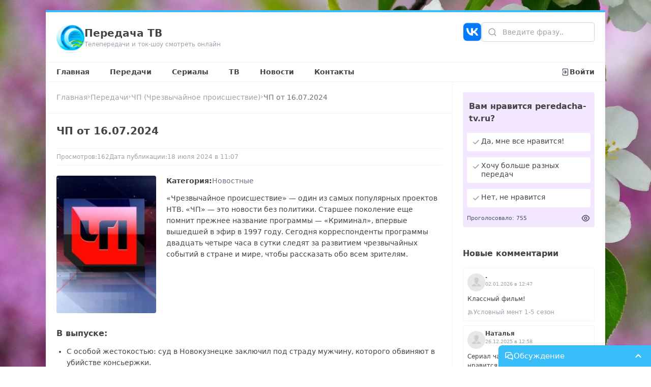

--- FILE ---
content_type: text/html;charset=utf-8
request_url: https://peredacha-tv.ru/peredacha/25/vipusk/14018
body_size: 23338
content:
<!DOCTYPE html><html  lang="ru-RU"><head><meta charset="utf-8">
<meta name="viewport" content="width=device-width, initial-scale=1">
<title>ЧП от 16.07.2024 - Передача ТВ</title>
<script src="/js/metric.js" async></script>
<script src="https://yastatic.net/share2/share.js" async></script>
<style>*,:after,:before{--tw-border-spacing-x:0;--tw-border-spacing-y:0;--tw-translate-x:0;--tw-translate-y:0;--tw-rotate:0;--tw-skew-x:0;--tw-skew-y:0;--tw-scale-x:1;--tw-scale-y:1;--tw-pan-x: ;--tw-pan-y: ;--tw-pinch-zoom: ;--tw-scroll-snap-strictness:proximity;--tw-gradient-from-position: ;--tw-gradient-via-position: ;--tw-gradient-to-position: ;--tw-ordinal: ;--tw-slashed-zero: ;--tw-numeric-figure: ;--tw-numeric-spacing: ;--tw-numeric-fraction: ;--tw-ring-inset: ;--tw-ring-offset-width:0px;--tw-ring-offset-color:#fff;--tw-ring-color:rgba(59,130,246,.5);--tw-ring-offset-shadow:0 0 #0000;--tw-ring-shadow:0 0 #0000;--tw-shadow:0 0 #0000;--tw-shadow-colored:0 0 #0000;--tw-blur: ;--tw-brightness: ;--tw-contrast: ;--tw-grayscale: ;--tw-hue-rotate: ;--tw-invert: ;--tw-saturate: ;--tw-sepia: ;--tw-drop-shadow: ;--tw-backdrop-blur: ;--tw-backdrop-brightness: ;--tw-backdrop-contrast: ;--tw-backdrop-grayscale: ;--tw-backdrop-hue-rotate: ;--tw-backdrop-invert: ;--tw-backdrop-opacity: ;--tw-backdrop-saturate: ;--tw-backdrop-sepia: ;--tw-contain-size: ;--tw-contain-layout: ;--tw-contain-paint: ;--tw-contain-style: }::backdrop{--tw-border-spacing-x:0;--tw-border-spacing-y:0;--tw-translate-x:0;--tw-translate-y:0;--tw-rotate:0;--tw-skew-x:0;--tw-skew-y:0;--tw-scale-x:1;--tw-scale-y:1;--tw-pan-x: ;--tw-pan-y: ;--tw-pinch-zoom: ;--tw-scroll-snap-strictness:proximity;--tw-gradient-from-position: ;--tw-gradient-via-position: ;--tw-gradient-to-position: ;--tw-ordinal: ;--tw-slashed-zero: ;--tw-numeric-figure: ;--tw-numeric-spacing: ;--tw-numeric-fraction: ;--tw-ring-inset: ;--tw-ring-offset-width:0px;--tw-ring-offset-color:#fff;--tw-ring-color:rgba(59,130,246,.5);--tw-ring-offset-shadow:0 0 #0000;--tw-ring-shadow:0 0 #0000;--tw-shadow:0 0 #0000;--tw-shadow-colored:0 0 #0000;--tw-blur: ;--tw-brightness: ;--tw-contrast: ;--tw-grayscale: ;--tw-hue-rotate: ;--tw-invert: ;--tw-saturate: ;--tw-sepia: ;--tw-drop-shadow: ;--tw-backdrop-blur: ;--tw-backdrop-brightness: ;--tw-backdrop-contrast: ;--tw-backdrop-grayscale: ;--tw-backdrop-hue-rotate: ;--tw-backdrop-invert: ;--tw-backdrop-opacity: ;--tw-backdrop-saturate: ;--tw-backdrop-sepia: ;--tw-contain-size: ;--tw-contain-layout: ;--tw-contain-paint: ;--tw-contain-style: }/*! tailwindcss v3.4.17 | MIT License | https://tailwindcss.com*/*,:after,:before{border:0 solid #e5e7eb;box-sizing:border-box}:after,:before{--tw-content:""}:host,html{line-height:1.5;-webkit-text-size-adjust:100%;font-family:ui-sans-serif,system-ui,sans-serif,Apple Color Emoji,Segoe UI Emoji,Segoe UI Symbol,Noto Color Emoji;font-feature-settings:normal;font-variation-settings:normal;-moz-tab-size:4;-o-tab-size:4;tab-size:4;-webkit-tap-highlight-color:transparent}body{line-height:inherit}hr{border-top-width:1px;color:inherit;height:0}abbr:where([title]){-webkit-text-decoration:underline dotted;text-decoration:underline dotted}h1,h2,h3,h4,h5,h6{font-size:inherit;font-weight:inherit}a{color:inherit;text-decoration:inherit}b,strong{font-weight:bolder}code,kbd,pre,samp{font-family:ui-monospace,SFMono-Regular,Menlo,Monaco,Consolas,Liberation Mono,Courier New,monospace;font-feature-settings:normal;font-size:1em;font-variation-settings:normal}small{font-size:80%}sub,sup{font-size:75%;line-height:0;position:relative;vertical-align:baseline}sub{bottom:-.25em}sup{top:-.5em}table{border-collapse:collapse;border-color:inherit;text-indent:0}button,input,optgroup,select,textarea{color:inherit;font-family:inherit;font-feature-settings:inherit;font-size:100%;font-variation-settings:inherit;font-weight:inherit;letter-spacing:inherit;line-height:inherit;margin:0;padding:0}button,select{text-transform:none}button,input:where([type=button]),input:where([type=reset]),input:where([type=submit]){-webkit-appearance:button;background-color:transparent;background-image:none}:-moz-focusring{outline:auto}:-moz-ui-invalid{box-shadow:none}progress{vertical-align:baseline}::-webkit-inner-spin-button,::-webkit-outer-spin-button{height:auto}[type=search]{-webkit-appearance:textfield;outline-offset:-2px}::-webkit-search-decoration{-webkit-appearance:none}::-webkit-file-upload-button{-webkit-appearance:button;font:inherit}summary{display:list-item}blockquote,dd,dl,figure,h1,h2,h3,h4,h5,h6,hr,p,pre{margin:0}fieldset{margin:0}fieldset,legend{padding:0}menu,ol,ul{list-style:none;margin:0;padding:0}dialog{padding:0}textarea{resize:vertical}input::-moz-placeholder,textarea::-moz-placeholder{color:#9ca3af;opacity:1}input::placeholder,textarea::placeholder{color:#9ca3af;opacity:1}[role=button],button{cursor:pointer}:disabled{cursor:default}audio,canvas,embed,iframe,img,object,svg,video{display:block;vertical-align:middle}img,video{height:auto;max-width:100%}[hidden]:where(:not([hidden=until-found])){display:none}.static{position:static}.fixed{position:fixed}.absolute{position:absolute}.relative{position:relative}.inset-0{top:0;right:0;bottom:0;left:0}.bottom-0{bottom:0}.bottom-1{bottom:.25rem}.left-0{left:0}.left-1{left:.25rem}.left-\[12px\]{left:12px}.right-0{right:0}.right-1{right:.25rem}.right-5{right:1.25rem}.right-\[10px\]{right:10px}.top-0{top:0}.top-1{top:.25rem}.top-5{top:1.25rem}.top-6{top:1.5rem}.top-\[-1px\]{top:-1px}.top-\[-2px\]{top:-2px}.top-\[10px\]{top:10px}.top-\[1px\]{top:1px}.top-\[2px\]{top:2px}.top-\[35px\]{top:35px}.top-\[38px\]{top:38px}.top-\[3px\]{top:3px}.top-\[5px\]{top:5px}.z-10{z-index:10}.z-20{z-index:20}.z-30{z-index:30}.z-40{z-index:40}.float-left{float:left}.m-0{margin:0}.m-2{margin:.5rem}.m-5{margin:1.25rem}.mx-0{margin-left:0;margin-right:0}.mx-5{margin-left:1.25rem;margin-right:1.25rem}.mx-auto{margin-left:auto;margin-right:auto}.my-3{margin-bottom:.75rem;margin-top:.75rem}.my-4{margin-bottom:1rem;margin-top:1rem}.my-5{margin-bottom:1.25rem;margin-top:1.25rem}.mb-1{margin-bottom:.25rem}.mb-2{margin-bottom:.5rem}.mb-3{margin-bottom:.75rem}.mb-5{margin-bottom:1.25rem}.ml-6{margin-left:1.5rem}.mr-2{margin-right:.5rem}.mr-5{margin-right:1.25rem}.mt-0{margin-top:0}.mt-1{margin-top:.25rem}.mt-2{margin-top:.5rem}.mt-3{margin-top:.75rem}.mt-4{margin-top:1rem}.mt-5{margin-top:1.25rem}.mt-\[1px\]{margin-top:1px}.block{display:block}.inline{display:inline}.flex{display:flex}.grid{display:grid}.hidden{display:none}.\!h-\[210px\]{height:210px!important}.\!h-\[65px\]{height:65px!important}.h-0{height:0}.h-\[100px\]{height:100px}.h-\[120px\]{height:120px}.h-\[12px\]{height:12px}.h-\[13px\]{height:13px}.h-\[150px\]{height:150px}.h-\[159px\]{height:159px}.h-\[15px\]{height:15px}.h-\[16px\]{height:16px}.h-\[170px\]{height:170px}.h-\[177px\]{height:177px}.h-\[17px\]{height:17px}.h-\[18px\]{height:18px}.h-\[195px\]{height:195px}.h-\[19px\]{height:19px}.h-\[200px\]{height:200px}.h-\[20px\]{height:20px}.h-\[220px\]{height:220px}.h-\[22px\]{height:22px}.h-\[230px\]{height:230px}.h-\[235px\]{height:235px}.h-\[23px\]{height:23px}.h-\[24px\]{height:24px}.h-\[250px\]{height:250px}.h-\[255px\]{height:255px}.h-\[25px\]{height:25px}.h-\[26px\]{height:26px}.h-\[270px\]{height:270px}.h-\[32px\]{height:32px}.h-\[35px\]{height:35px}.h-\[37px\]{height:37px}.h-\[3px\]{height:3px}.h-\[420px\]{height:420px}.h-\[45px\]{height:45px}.h-\[55px\]{height:55px}.h-\[58px\]{height:58px}.h-\[64px\]{height:64px}.h-\[70px\]{height:70px}.h-\[85px\]{height:85px}.h-\[90px\]{height:90px}.h-\[calc\(100vh-214px\)\]{height:calc(100vh - 214px)}.h-full{height:100%}.max-h-\[300px\]{max-height:300px}.max-h-\[70px\]{max-height:70px}.min-h-\[120px\]{min-height:120px}.min-h-\[70px\]{min-height:70px}.min-h-full{min-height:100%}.w-\[100px\]{width:100px}.w-\[12px\]{width:12px}.w-\[137px\]{width:137px}.w-\[13px\]{width:13px}.w-\[150px\]{width:150px}.w-\[159px\]{width:159px}.w-\[15px\]{width:15px}.w-\[160px\]{width:160px}.w-\[163px\]{width:163px}.w-\[16px\]{width:16px}.w-\[177px\]{width:177px}.w-\[17px\]{width:17px}.w-\[180px\]{width:180px}.w-\[18px\]{width:18px}.w-\[195px\]{width:195px}.w-\[196px\]{width:196px}.w-\[19px\]{width:19px}.w-\[20px\]{width:20px}.w-\[22px\]{width:22px}.w-\[230px\]{width:230px}.w-\[23px\]{width:23px}.w-\[24px\]{width:24px}.w-\[25px\]{width:25px}.w-\[26px\]{width:26px}.w-\[300px\]{width:300px}.w-\[32px\]{width:32px}.w-\[35px\]{width:35px}.w-\[36px\]{width:36px}.w-\[37px\]{width:37px}.w-\[400px\]{width:400px}.w-\[45px\]{width:45px}.w-\[500px\]{width:500px}.w-\[50px\]{width:50px}.w-\[55px\]{width:55px}.w-\[64px\]{width:64px}.w-\[65px\]{width:65px}.w-\[calc\(100\%-16px\)\]{width:calc(100% - 16px)}.w-\[calc\(100\%-170px\)\]{width:calc(100% - 170px)}.w-\[calc\(100\%-17px-5px\)\]{width:calc(100% - 22px)}.w-\[calc\(100\%-18px-12px\)\]{width:calc(100% - 30px)}.w-\[calc\(100\%-20px\)\]{width:calc(100% - 20px)}.w-\[calc\(100\%-20px-5px\)\]{width:calc(100% - 25px)}.w-\[calc\(100\%-25px-5px\)\]{width:calc(100% - 30px)}.w-\[calc\(100\%-300px\)\]{width:calc(100% - 300px)}.w-\[calc\(100\%-36px\)\]{width:calc(100% - 36px)}.w-\[calc\(100\%-40px\)\]{width:calc(100% - 40px)}.w-\[calc\(100\%-44px\)\]{width:calc(100% - 44px)}.w-\[calc\(100\%-45px-12px\)\]{width:calc(100% - 57px)}.w-\[calc\(100\%-55px-8px\)\]{width:calc(100% - 63px)}.w-\[calc\(100\%-58px\)\]{width:calc(100% - 58px)}.w-\[calc\(100\%-65px-8px\)\]{width:calc(100% - 73px)}.w-\[calc\(100\%-85px\)\]{width:calc(100% - 85px)}.w-full{width:100%}.max-w-\[1100px\]{max-width:1100px}.max-w-\[800px\]{max-width:800px}.-rotate-90{--tw-rotate:-90deg}.-rotate-90,.rotate-180{transform:translate(var(--tw-translate-x),var(--tw-translate-y)) rotate(var(--tw-rotate)) skew(var(--tw-skew-x)) skewY(var(--tw-skew-y)) scaleX(var(--tw-scale-x)) scaleY(var(--tw-scale-y))}.rotate-180{--tw-rotate:180deg}.rotate-90{--tw-rotate:90deg}.rotate-90,.scale-100{transform:translate(var(--tw-translate-x),var(--tw-translate-y)) rotate(var(--tw-rotate)) skew(var(--tw-skew-x)) skewY(var(--tw-skew-y)) scaleX(var(--tw-scale-x)) scaleY(var(--tw-scale-y))}.scale-100{--tw-scale-x:1;--tw-scale-y:1}.scale-95{--tw-scale-x:.95;--tw-scale-y:.95}.scale-95,.transform{transform:translate(var(--tw-translate-x),var(--tw-translate-y)) rotate(var(--tw-rotate)) skew(var(--tw-skew-x)) skewY(var(--tw-skew-y)) scaleX(var(--tw-scale-x)) scaleY(var(--tw-scale-y))}.cursor-pointer{cursor:pointer}.list-disc{list-style-type:disc}.list-none{list-style-type:none}.grid-cols-1{grid-template-columns:repeat(1,minmax(0,1fr))}.grid-cols-3{grid-template-columns:repeat(3,minmax(0,1fr))}.grid-cols-5{grid-template-columns:repeat(5,minmax(0,1fr))}.grid-cols-6{grid-template-columns:repeat(6,minmax(0,1fr))}.grid-cols-7{grid-template-columns:repeat(7,minmax(0,1fr))}.flex-row-reverse{flex-direction:row-reverse}.flex-wrap{flex-wrap:wrap}.items-start{align-items:flex-start}.items-center{align-items:center}.justify-end{justify-content:flex-end}.justify-center{justify-content:center}.justify-between{justify-content:space-between}.gap-1{gap:.25rem}.gap-10{gap:2.5rem}.gap-2{gap:.5rem}.gap-3{gap:.75rem}.gap-4{gap:1rem}.gap-5{gap:1.25rem}.gap-8{gap:2rem}.gap-\[2px\]{gap:2px}.gap-\[5px\]{gap:5px}.overflow-hidden{overflow:hidden}.overflow-y-auto{overflow-y:auto}.rounded{border-radius:.25rem}.rounded-2xl{border-radius:1rem}.rounded-\[5px\]{border-radius:5px}.rounded-full{border-radius:9999px}.rounded-md{border-radius:.375rem}.rounded-tl-lg{border-top-left-radius:.5rem}.border{border-width:1px}.border-2{border-width:2px}.border-x{border-left-width:1px;border-right-width:1px}.border-b{border-bottom-width:1px}.border-b-2{border-bottom-width:2px}.border-l{border-left-width:1px}.border-r{border-right-width:1px}.border-t{border-top-width:1px}.border-t-0{border-top-width:0}.border-t-4{border-top-width:4px}.border-gray-100{--tw-border-opacity:1;border-color:rgb(243 244 246/var(--tw-border-opacity,1))}.border-gray-200{--tw-border-opacity:1;border-color:rgb(229 231 235/var(--tw-border-opacity,1))}.border-gray-300{--tw-border-opacity:1;border-color:rgb(209 213 219/var(--tw-border-opacity,1))}.border-gray-400{--tw-border-opacity:1;border-color:rgb(156 163 175/var(--tw-border-opacity,1))}.border-inherit{border-color:inherit}.border-lime-300{--tw-border-opacity:1;border-color:rgb(190 242 100/var(--tw-border-opacity,1))}.border-red-300{--tw-border-opacity:1;border-color:rgb(252 165 165/var(--tw-border-opacity,1))}.border-sky-100{--tw-border-opacity:1;border-color:rgb(224 242 254/var(--tw-border-opacity,1))}.border-sky-200{--tw-border-opacity:1;border-color:rgb(186 230 253/var(--tw-border-opacity,1))}.border-sky-400{--tw-border-opacity:1;border-color:rgb(56 189 248/var(--tw-border-opacity,1))}.border-sky-50{--tw-border-opacity:1;border-color:rgb(240 249 255/var(--tw-border-opacity,1))}.border-sky-500{--tw-border-opacity:1;border-color:rgb(14 165 233/var(--tw-border-opacity,1))}.bg-black{--tw-bg-opacity:1;background-color:rgb(0 0 0/var(--tw-bg-opacity,1))}.bg-emerald-400{--tw-bg-opacity:1;background-color:rgb(52 211 153/var(--tw-bg-opacity,1))}.bg-emerald-50{--tw-bg-opacity:1;background-color:rgb(236 253 245/var(--tw-bg-opacity,1))}.bg-gray-100{--tw-bg-opacity:1;background-color:rgb(243 244 246/var(--tw-bg-opacity,1))}.bg-gray-50{--tw-bg-opacity:1;background-color:rgb(249 250 251/var(--tw-bg-opacity,1))}.bg-indigo-500{--tw-bg-opacity:1;background-color:rgb(99 102 241/var(--tw-bg-opacity,1))}.bg-lime-50{--tw-bg-opacity:1;background-color:rgb(247 254 231/var(--tw-bg-opacity,1))}.bg-purple-100{--tw-bg-opacity:1;background-color:rgb(243 232 255/var(--tw-bg-opacity,1))}.bg-purple-600{--tw-bg-opacity:1;background-color:rgb(147 51 234/var(--tw-bg-opacity,1))}.bg-sky-200{--tw-bg-opacity:1;background-color:rgb(186 230 253/var(--tw-bg-opacity,1))}.bg-sky-300{--tw-bg-opacity:1;background-color:rgb(125 211 252/var(--tw-bg-opacity,1))}.bg-sky-400{--tw-bg-opacity:1;background-color:rgb(56 189 248/var(--tw-bg-opacity,1))}.bg-sky-50{--tw-bg-opacity:1;background-color:rgb(240 249 255/var(--tw-bg-opacity,1))}.bg-slate-100{--tw-bg-opacity:1;background-color:rgb(241 245 249/var(--tw-bg-opacity,1))}.bg-white{--tw-bg-opacity:1;background-color:rgb(255 255 255/var(--tw-bg-opacity,1))}.bg-yellow-500{--tw-bg-opacity:1;background-color:rgb(234 179 8/var(--tw-bg-opacity,1))}.bg-opacity-25{--tw-bg-opacity:.25}.bg-gradient-to-t{background-image:linear-gradient(to top,var(--tw-gradient-stops))}.from-black{--tw-gradient-from:#000 var(--tw-gradient-from-position);--tw-gradient-to:transparent var(--tw-gradient-to-position);--tw-gradient-stops:var(--tw-gradient-from),var(--tw-gradient-to)}.bg-cover{background-size:cover}.fill-black{fill:#000}.fill-gray-300{fill:#d1d5db}.fill-gray-400{fill:#9ca3af}.fill-gray-50{fill:#f9fafb}.fill-gray-500{fill:#6b7280}.fill-gray-600{fill:#4b5563}.fill-lime-400{fill:#a3e635}.fill-lime-600{fill:#65a30d}.fill-purple-600{fill:#9333ea}.fill-rose-400{fill:#fb7185}.fill-sky-400{fill:#38bdf8}.fill-slate-800{fill:#1e293b}.fill-white{fill:#fff}.object-contain{-o-object-fit:contain;object-fit:contain}.object-cover{-o-object-fit:cover;object-fit:cover}.p-0{padding:0}.p-1{padding:.25rem}.p-2{padding:.5rem}.p-3{padding:.75rem}.p-4{padding:1rem}.p-5{padding:1.25rem}.p-6{padding:1.5rem}.px-2{padding-left:.5rem;padding-right:.5rem}.px-3{padding-left:.75rem;padding-right:.75rem}.px-4{padding-left:1rem;padding-right:1rem}.px-5{padding-left:1.25rem;padding-right:1.25rem}.py-1{padding-bottom:.25rem;padding-top:.25rem}.py-2{padding-bottom:.5rem;padding-top:.5rem}.py-4{padding-bottom:1rem;padding-top:1rem}.py-5{padding-bottom:1.25rem;padding-top:1.25rem}.py-\[130px\]{padding-bottom:130px;padding-top:130px}.py-\[5px\]{padding-bottom:5px;padding-top:5px}.py-\[8px\]{padding-bottom:8px;padding-top:8px}.pb-1{padding-bottom:.25rem}.pb-10{padding-bottom:2.5rem}.pb-3{padding-bottom:.75rem}.pb-4{padding-bottom:1rem}.pb-5{padding-bottom:1.25rem}.pb-\[4px\]{padding-bottom:4px}.pl-10{padding-left:2.5rem}.pl-3{padding-left:.75rem}.pl-5{padding-left:1.25rem}.pr-10{padding-right:2.5rem}.pr-2{padding-right:.5rem}.pt-0{padding-top:0}.pt-1{padding-top:.25rem}.pt-2{padding-top:.5rem}.pt-3{padding-top:.75rem}.pt-5{padding-top:1.25rem}.pt-\[130px\]{padding-top:130px}.pt-\[6px\]{padding-top:6px}.text-left{text-align:left}.text-center{text-align:center}.text-right{text-align:right}.align-middle{vertical-align:middle}.text-2xl{font-size:1.5rem;line-height:2rem}.text-\[10px\]{font-size:10px}.text-\[11px\]{font-size:11px}.text-\[12px\]{font-size:12px}.text-\[13px\]{font-size:13px}.text-\[15px\]{font-size:15px}.text-base{font-size:1rem;line-height:1.5rem}.text-lg{font-size:1.125rem;line-height:1.75rem}.text-sm{font-size:.875rem;line-height:1.25rem}.text-xl{font-size:1.25rem;line-height:1.75rem}.text-xs{font-size:.75rem;line-height:1rem}.font-bold{font-weight:700}.font-medium{font-weight:500}.font-semibold{font-weight:600}.italic{font-style:italic}.leading-4{line-height:1rem}.leading-6{line-height:1.5rem}.leading-\[15px\]{line-height:15px}.leading-\[16px\]{line-height:16px}.leading-\[17px\]{line-height:17px}.tracking-wider{letter-spacing:.05em}.text-black{--tw-text-opacity:1;color:rgb(0 0 0/var(--tw-text-opacity,1))}.text-gray-400{--tw-text-opacity:1;color:rgb(156 163 175/var(--tw-text-opacity,1))}.text-gray-50{--tw-text-opacity:1;color:rgb(249 250 251/var(--tw-text-opacity,1))}.text-gray-500{--tw-text-opacity:1;color:rgb(107 114 128/var(--tw-text-opacity,1))}.text-gray-600{--tw-text-opacity:1;color:rgb(75 85 99/var(--tw-text-opacity,1))}.text-gray-700{--tw-text-opacity:1;color:rgb(55 65 81/var(--tw-text-opacity,1))}.text-gray-900{--tw-text-opacity:1;color:rgb(17 24 39/var(--tw-text-opacity,1))}.text-lime-600{--tw-text-opacity:1;color:rgb(101 163 13/var(--tw-text-opacity,1))}.text-red-400{--tw-text-opacity:1;color:rgb(248 113 113/var(--tw-text-opacity,1))}.text-red-500{--tw-text-opacity:1;color:rgb(239 68 68/var(--tw-text-opacity,1))}.text-red-600{--tw-text-opacity:1;color:rgb(220 38 38/var(--tw-text-opacity,1))}.text-sky-300{--tw-text-opacity:1;color:rgb(125 211 252/var(--tw-text-opacity,1))}.text-sky-400{--tw-text-opacity:1;color:rgb(56 189 248/var(--tw-text-opacity,1))}.text-sky-50{--tw-text-opacity:1;color:rgb(240 249 255/var(--tw-text-opacity,1))}.text-sky-500{--tw-text-opacity:1;color:rgb(14 165 233/var(--tw-text-opacity,1))}.text-slate-50{--tw-text-opacity:1;color:rgb(248 250 252/var(--tw-text-opacity,1))}.text-slate-800{--tw-text-opacity:1;color:rgb(30 41 59/var(--tw-text-opacity,1))}.text-white{--tw-text-opacity:1;color:rgb(255 255 255/var(--tw-text-opacity,1))}.underline{text-decoration-line:underline}.no-underline{text-decoration-line:none}.decoration-sky-400{text-decoration-color:#38bdf8}.decoration-2{text-decoration-thickness:2px}.underline-offset-2{text-underline-offset:2px}.underline-offset-4{text-underline-offset:4px}.opacity-0{opacity:0}.opacity-100{opacity:1}.opacity-40{opacity:.4}.shadow{--tw-shadow:0 1px 3px 0 rgba(0,0,0,.1),0 1px 2px -1px rgba(0,0,0,.1);--tw-shadow-colored:0 1px 3px 0 var(--tw-shadow-color),0 1px 2px -1px var(--tw-shadow-color)}.shadow,.shadow-md{box-shadow:var(--tw-ring-offset-shadow,0 0 #0000),var(--tw-ring-shadow,0 0 #0000),var(--tw-shadow)}.shadow-md{--tw-shadow:0 4px 6px -1px rgba(0,0,0,.1),0 2px 4px -2px rgba(0,0,0,.1);--tw-shadow-colored:0 4px 6px -1px var(--tw-shadow-color),0 2px 4px -2px var(--tw-shadow-color)}.shadow-xl{--tw-shadow:0 20px 25px -5px rgba(0,0,0,.1),0 8px 10px -6px rgba(0,0,0,.1);--tw-shadow-colored:0 20px 25px -5px var(--tw-shadow-color),0 8px 10px -6px var(--tw-shadow-color);box-shadow:var(--tw-ring-offset-shadow,0 0 #0000),var(--tw-ring-shadow,0 0 #0000),var(--tw-shadow)}.drop-shadow{--tw-drop-shadow:drop-shadow(0 1px 2px rgba(0,0,0,.1)) drop-shadow(0 1px 1px rgba(0,0,0,.06))}.drop-shadow,.filter{filter:var(--tw-blur) var(--tw-brightness) var(--tw-contrast) var(--tw-grayscale) var(--tw-hue-rotate) var(--tw-invert) var(--tw-saturate) var(--tw-sepia) var(--tw-drop-shadow)}.transition{transition-duration:.15s;transition-property:color,background-color,border-color,text-decoration-color,fill,stroke,opacity,box-shadow,transform,filter,backdrop-filter;transition-timing-function:cubic-bezier(.4,0,.2,1)}.transition-all{transition-duration:.15s;transition-property:all;transition-timing-function:cubic-bezier(.4,0,.2,1)}.duration-200{transition-duration:.2s}.duration-300{transition-duration:.3s}.duration-500{transition-duration:.5s}.ease-in{transition-timing-function:cubic-bezier(.4,0,1,1)}.ease-out{transition-timing-function:cubic-bezier(0,0,.2,1)}html{scroll-behavior:smooth}body{font-size:14px;font-weight:400;margin:0}a,body{color:#444}a:hover{color:#000}p{line-height:22px;margin-top:0}.fade-enter-active,.fade-leave-active{transition:opacity .5s ease}.fade-enter-from,.fade-leave-to{opacity:0}.slide-fade-enter-active{transition:all .3s ease-out}.slide-fade-leave-active{transition:all .3s cubic-bezier(1,.5,.8,1)}.slide-fade-enter-from,.slide-fade-leave-to{opacity:0;transform:translateY(-20px)}.markdown p{margin-bottom:10px}.markdown ol,.markdown ul{display:grid;gap:5px;line-height:22px;list-style:unset;margin-top:0;padding-left:20px}.markdown h1,.markdown h2,.markdown h3,.markdown h4,.markdown h5,.markdown h6{margin:10px 0}.markdown h1{font-size:22px}.markdown h2{font-size:20px}.markdown h3{font-size:18px}.markdown h4{font-size:16px}.markdown h5{font-size:14px}.markdown h6{font-size:12px}::-webkit-scrollbar{width:9px}::-webkit-scrollbar-track{background:#fff}::-webkit-scrollbar-thumb{background:#cbd5e1;border-left:1px solid #fff;border-radius:5px;border-right:1px solid #fff}.code iframe{display:block;height:420px;width:100%}.code.blocked{display:flex;height:420px;width:100%}@media screen and (max-width:768px){.code iframe,.code.blocked{height:320px}}@media screen and (max-width:410px){.code iframe,.code.blocked{height:250px}}.ckeditor{overflow:hidden}.ckeditor .image-style-align-right{float:right;margin:7px 0 10px 15px!important}.ckeditor .image-style-align-right img{width:100%}.ckeditor .image-style-align-left{float:left;margin:7px 15px 10px 0!important}.ckeditor .image-style-align-left img{width:100%}.ckeditor p{line-height:22px;margin:15px 0}.ckeditor .image_resized{margin:7px 0 10px}.ckeditor figure.image{display:flex;margin:0 auto;max-width:100%}.ckeditor figure.image img{width:100%}.ckeditor h2{font-size:20px}.ckeditor h2,.ckeditor h3{font-weight:500;margin:15px 0}.ckeditor h3{font-size:18px}.ckeditor h4{font-size:16px;font-weight:500;margin:15px 0}.ckeditor a{color:#009bde;text-decoration:none}.ckeditor a:hover{color:#08b3ff}.ckeditor ol,.ckeditor ul{margin:15px 0;padding-left:20px}.ckeditor ol li,.ckeditor ul li{font-size:14px;line-height:22px}.ckeditor blockquote{background:#f8f8f8;border-left:3px solid #08b3ff;margin:15px 0;overflow:hidden;padding:0 20px}.itemSimilar{border-radius:4px;display:block;overflow:hidden;position:relative}.itemSimilar:hover .itemSimilar__gradient{background:linear-gradient(0deg,#000000b3,#c5dde800)}.itemSimilar__gradient{background:linear-gradient(0deg,#0000006e,#c5dde800);height:100%;left:0;position:absolute;top:0;width:100%;z-index:1}.itemSimilar__images img{display:block;height:200px;-o-object-fit:cover;object-fit:cover;width:100%}.itemSimilar__name{bottom:0;color:#fff;left:0;line-height:20px;padding:10px;position:absolute;width:100%;z-index:2}.itemMore{border-radius:4px;display:block;overflow:hidden;position:relative}.itemMore:hover .itemMore__gradient{background:linear-gradient(0deg,#000000b3,#c5dde800)}.itemMore__gradient{background:linear-gradient(0deg,#0000006e,#c5dde800);height:100%;left:0;position:absolute;top:0;width:100%;z-index:1}.itemMore__images img{display:block;height:170px;-o-object-fit:cover;object-fit:cover;width:100%}.itemMore__name{bottom:0;color:#fff;font-size:12px;left:0;line-height:15px;padding:5px;position:absolute;width:100%;z-index:2}.itemPeredacha{width:195px}.itemPeredacha__a:before{background:linear-gradient(0deg,#0000006e,#c5dde800);border-radius:4px;content:"";height:100%;left:0;position:absolute;top:0;width:100%;z-index:2}.itemPeredacha__a:hover:before{background:linear-gradient(0deg,#000000b3,#c5dde800)}.itemPeredacha__a--min{border-radius:4px;display:block;height:195px;position:relative;width:138px}.itemPeredacha__images{border-radius:4px;height:270px;width:195px;z-index:1}.itemPeredacha__images img{display:block;height:100%;-o-object-fit:cover;object-fit:cover;width:100%}.itemPeredacha__title{bottom:0;color:#fff;left:0;line-height:20px;padding:10px;position:absolute;width:100%;z-index:2}.itemPeredacha__view{align-items:center;display:flex;gap:3px;left:3px;position:absolute;top:3px}.itemPeredacha__view svg{height:15px;width:15px;fill:#fff}.itemPeredacha__view span{color:#fff;font-size:10px}.itemPeredacha__skoro{background-color:red;position:absolute;right:-7px;top:7px}.itemPeredacha__skoro:before{border-left:4px solid transparent;border-top:4px solid transparent;border-color:#e80202 transparent transparent #e80202;border-style:solid;border-width:4px 4px 4px 3px;bottom:-8px;content:"";display:block;position:absolute;right:0}.itemPeredacha__skoroSep:before{border-right:5px solid transparent;border-top:5px solid transparent;border-color:red red transparent transparent;border-style:solid;border-width:5px;content:"";display:block;left:-9px;position:absolute;top:0}.itemPeredacha__skoroSep:after{border-bottom:5px solid transparent;border-right:5px solid transparent;border-color:transparent red red transparent;border-style:solid;border-width:5px;content:"";display:block;left:-9px;position:absolute;top:10px}.itemPeredacha__skoroText{color:#fff;font-size:13px;padding:0 11px 0 7px}.itemPeredacha__skoroText--min{font-size:12px;padding:0 11px 2px 7px}.itemPeredacha__skoro--min .itemPeredacha__skoroText,.itemPeredacha__skoro--min .itemPeredacha__skoroText--min{font-size:11px}.itemPeredacha__skoro--min .itemPeredacha__skoroSep:before{border-right:4px solid transparent;border-top:4px solid transparent;border-color:red red transparent transparent;border-style:solid;border-width:4px;left:-8px}.itemPeredacha__skoro--min .itemPeredacha__skoroSep:after{border-bottom:4px solid transparent;border-right:4px solid transparent;border-color:transparent red red transparent;border-style:solid;border-width:4px;left:-8px;top:9px}.after\:text-gray-500:after{content:var(--tw-content);--tw-text-opacity:1;color:rgb(107 114 128/var(--tw-text-opacity,1))}.after\:content-\[\'\,\'\]:after{--tw-content:",";content:var(--tw-content)}.first\:pt-0:first-child{padding-top:0}.last\:border-0:last-child{border-width:0}.last\:pb-0:last-child{padding-bottom:0}.last\:after\:hidden:last-child:after{content:var(--tw-content);display:none}.hover\:border-gray-100:hover{--tw-border-opacity:1;border-color:rgb(243 244 246/var(--tw-border-opacity,1))}.hover\:border-sky-400:hover{--tw-border-opacity:1;border-color:rgb(56 189 248/var(--tw-border-opacity,1))}.hover\:bg-emerald-500:hover{--tw-bg-opacity:1;background-color:rgb(16 185 129/var(--tw-bg-opacity,1))}.hover\:bg-gray-100:hover{--tw-bg-opacity:1;background-color:rgb(243 244 246/var(--tw-bg-opacity,1))}.hover\:bg-gray-200:hover{--tw-bg-opacity:1;background-color:rgb(229 231 235/var(--tw-bg-opacity,1))}.hover\:bg-gray-50:hover{--tw-bg-opacity:1;background-color:rgb(249 250 251/var(--tw-bg-opacity,1))}.hover\:bg-indigo-400:hover{--tw-bg-opacity:1;background-color:rgb(129 140 248/var(--tw-bg-opacity,1))}.hover\:bg-lime-400:hover{--tw-bg-opacity:1;background-color:rgb(163 230 53/var(--tw-bg-opacity,1))}.hover\:bg-sky-500:hover{--tw-bg-opacity:1;background-color:rgb(14 165 233/var(--tw-bg-opacity,1))}.hover\:fill-lime-400:hover{fill:#a3e635}.hover\:fill-red-400:hover{fill:#f87171}.hover\:fill-rose-400:hover{fill:#fb7185}.hover\:fill-sky-400:hover{fill:#38bdf8}.hover\:text-gray-400:hover{--tw-text-opacity:1;color:rgb(156 163 175/var(--tw-text-opacity,1))}.hover\:text-gray-700:hover{--tw-text-opacity:1;color:rgb(55 65 81/var(--tw-text-opacity,1))}.hover\:text-sky-400:hover{--tw-text-opacity:1;color:rgb(56 189 248/var(--tw-text-opacity,1))}.hover\:text-sky-500:hover{--tw-text-opacity:1;color:rgb(14 165 233/var(--tw-text-opacity,1))}.hover\:text-white:hover{--tw-text-opacity:1;color:rgb(255 255 255/var(--tw-text-opacity,1))}.hover\:underline:hover{text-decoration-line:underline}.hover\:no-underline:hover{text-decoration-line:none}.hover\:opacity-80:hover{opacity:.8}.hover\:opacity-90:hover{opacity:.9}.hover\:grayscale:hover{--tw-grayscale:grayscale(100%);filter:var(--tw-blur) var(--tw-brightness) var(--tw-contrast) var(--tw-grayscale) var(--tw-hue-rotate) var(--tw-invert) var(--tw-saturate) var(--tw-sepia) var(--tw-drop-shadow)}.focus\:outline-0:focus{outline-width:0}.group:hover .group-hover\:inline{display:inline}.group:hover .group-hover\:translate-x-\[2px\]{--tw-translate-x:2px}.group:hover .group-hover\:scale-110,.group:hover .group-hover\:translate-x-\[2px\]{transform:translate(var(--tw-translate-x),var(--tw-translate-y)) rotate(var(--tw-rotate)) skew(var(--tw-skew-x)) skewY(var(--tw-skew-y)) scaleX(var(--tw-scale-x)) scaleY(var(--tw-scale-y))}.group:hover .group-hover\:scale-110{--tw-scale-x:1.1;--tw-scale-y:1.1}.group:hover .group-hover\:bg-gradient-to-t{background-image:linear-gradient(to top,var(--tw-gradient-stops))}.group:hover .group-hover\:from-black{--tw-gradient-from:#000 var(--tw-gradient-from-position);--tw-gradient-to:transparent var(--tw-gradient-to-position);--tw-gradient-stops:var(--tw-gradient-from),var(--tw-gradient-to)}.group:hover .group-hover\:fill-gray-700{fill:#374151}.group:hover .group-hover\:fill-lime-800{fill:#3f6212}.group:hover .group-hover\:fill-red-500{fill:#ef4444}.group:hover .group-hover\:fill-sky-400{fill:#38bdf8}.group:hover .group-hover\:fill-sky-500{fill:#0ea5e9}.group:hover .group-hover\:text-gray-50{--tw-text-opacity:1;color:rgb(249 250 251/var(--tw-text-opacity,1))}.group:hover .group-hover\:text-orange-600{--tw-text-opacity:1;color:rgb(234 88 12/var(--tw-text-opacity,1))}.group:hover .group-hover\:text-sky-400{--tw-text-opacity:1;color:rgb(56 189 248/var(--tw-text-opacity,1))}.group:hover .group-hover\:opacity-90{opacity:.9}.group:hover .group-hover\:opacity-95{opacity:.95}@media (max-width:625px){.sm\:block{display:block}.sm\:hidden{display:none}.sm\:grid-cols-1{grid-template-columns:repeat(1,minmax(0,1fr))}}@media (max-width:767px){.md\:float-none{float:none}.md\:block{display:block}.md\:grid{display:grid}.md\:hidden{display:none}.md\:h-\[320px\]{height:320px}.md\:w-full{width:100%}.md\:grid-cols-2{grid-template-columns:repeat(2,minmax(0,1fr))}.md\:grid-cols-3{grid-template-columns:repeat(3,minmax(0,1fr))}.md\:gap-2{gap:.5rem}.md\:gap-4{gap:1rem}.md\:pt-\[50px\]{padding-top:50px}}@media (max-width:1100px){.lg\:h-\[250px\]{height:250px}.lg\:justify-center{justify-content:center}}@media (max-width:900px){.lgx\:grid{display:grid}.lgx\:h-\[200px\]{height:200px}.lgx\:w-full{width:100%}.lgx\:border-l-0{border-left-width:0}.lgx\:border-r-0{border-right-width:0}}@media (max-width:510px){.smx\:float-none{float:none}.smx\:grid{display:grid}.smx\:hidden{display:none}.smx\:h-\[150px\]{height:150px}.smx\:grid-cols-1{grid-template-columns:repeat(1,minmax(0,1fr))}}@media (max-width:460px){.ml\:grid{display:grid}.ml\:h-\[250px\]{height:250px}.ml\:grid-cols-1{grid-template-columns:repeat(1,minmax(0,1fr))}.ml\:justify-start{justify-content:flex-start}.ml\:gap-2{gap:.5rem}}@media (max-width:375px){.mg\:w-full{width:100%}.mg\:rounded-tl-\[0px\]{border-top-left-radius:0}}</style>
<style>._bg_spring_1mo5u_1{background-image:url(/_nuxt/bg-spring.C5BQO4dg.jpg);background-size:cover;height:100vh;left:0;position:fixed;top:0;width:100%;z-index:-1}</style>
<style>._new_3iv4i_1{color:red;font-size:12px;font-style:italic}</style>
<style>._name_z5ghw_1{align-items:center;border:1px solid #e8e8e8;cursor:pointer;display:flex;gap:5px;height:40px;justify-content:space-between;padding:0 10px;transition:.3s}._name_z5ghw_1 span{color:#7e7e7e;font-weight:700}._name_z5ghw_1 svg{height:22px;width:22px;fill:#7e7e7e}._name_z5ghw_1:hover{background:#e8e8e8;transition:.3s}._nameNone_z5ghw_26{align-items:center;border:1px solid #e8e8e8;cursor:pointer;display:flex;gap:5px;height:40px;justify-content:space-between;padding:0 10px;transition:.3s}._nameNone_z5ghw_26 span{color:#7e7e7e;font-weight:700}._code_z5ghw_42 iframe{display:block;height:420px;width:100%}._skoro_z5ghw_48{border-bottom:1px solid #e8e8e8;border-left:1px solid #e8e8e8;border-right:1px solid #e8e8e8;color:#08b3ff;font-size:15px;font-style:italic;font-weight:700;padding:20px 10px;text-align:center}._skoro_b_z5ghw_60{border-top:1px solid #e8e8e8}._blocked_z5ghw_64{border-bottom:1px solid #e8e8e8;border-left:1px solid #e8e8e8;border-right:1px solid #e8e8e8;color:#f76d2b;font-size:15px;font-style:italic;font-weight:700;padding:20px 10px;text-align:center}._blocked_b_z5ghw_76{border-top:1px solid #e8e8e8}._noCode_z5ghw_80{border-bottom:1px solid #e8e8e8;border-left:1px solid #e8e8e8;border-right:1px solid #e8e8e8;color:#7e7e7e;padding:20px 10px}._optionCode_z5ghw_88{display:flex;justify-content:flex-end;margin-top:5px}._messageNoVideo_z5ghw_94{color:#f76d2b;cursor:pointer;font-style:italic}._messageNoVideo_z5ghw_94:hover{text-decoration:underline}._messageNoVideoSend_z5ghw_103{color:#08b3ff;font-style:italic}@media screen and (max-width:768px){._code_z5ghw_42 iframe{height:320px}}@media screen and (max-width:410px){._code_z5ghw_42 iframe{height:250px}}</style>
<link rel="stylesheet" href="/_nuxt/_idVipusk_.CZ-Du3lr.css" crossorigin>
<link rel="stylesheet" href="/_nuxt/Loading.BmKUPFGy.css" crossorigin>
<link rel="modulepreload" as="script" crossorigin href="/_nuxt/XlCq20b7.js">
<link rel="modulepreload" as="script" crossorigin href="/_nuxt/rQkttziA.js">
<link rel="modulepreload" as="script" crossorigin href="/_nuxt/Ddf9r5VL.js">
<link rel="modulepreload" as="script" crossorigin href="/_nuxt/DlAUqK2U.js">
<link rel="modulepreload" as="script" crossorigin href="/_nuxt/Cg33Xe0n.js">
<link rel="modulepreload" as="script" crossorigin href="/_nuxt/Chi_Ypc-.js">
<link rel="modulepreload" as="script" crossorigin href="/_nuxt/DepMAP9Z.js">
<link rel="modulepreload" as="script" crossorigin href="/_nuxt/CZ8RhgtA.js">
<link rel="modulepreload" as="script" crossorigin href="/_nuxt/BoOmmRF4.js">
<link rel="modulepreload" as="script" crossorigin href="/_nuxt/BHUX2-L7.js">
<link rel="modulepreload" as="script" crossorigin href="/_nuxt/BPzLZisO.js">
<link rel="modulepreload" as="script" crossorigin href="/_nuxt/3DpPGlT4.js">
<link rel="modulepreload" as="script" crossorigin href="/_nuxt/DKmHJdWK.js">
<link rel="modulepreload" as="script" crossorigin href="/_nuxt/C_9N3iPE.js">
<link rel="modulepreload" as="script" crossorigin href="/_nuxt/Dys8a4RO.js">
<link rel="modulepreload" as="script" crossorigin href="/_nuxt/CVUcge-l.js">
<link rel="modulepreload" as="script" crossorigin href="/_nuxt/D_BXixad.js">
<link rel="modulepreload" as="script" crossorigin href="/_nuxt/ChGtq9IV.js">
<link rel="modulepreload" as="script" crossorigin href="/_nuxt/BkJWCP43.js">
<link rel="modulepreload" as="script" crossorigin href="/_nuxt/ckO30FAE.js">
<link rel="modulepreload" as="script" crossorigin href="/_nuxt/BVsXZEK6.js">
<link rel="modulepreload" as="script" crossorigin href="/_nuxt/Bnk5Et4-.js">
<link rel="modulepreload" as="script" crossorigin href="/_nuxt/CL8zF6gF.js">
<link rel="preload" as="fetch" fetchpriority="low" crossorigin="anonymous" href="/_nuxt/builds/meta/1d34cbdf-e921-4a37-a2f5-7a39207b136a.json">
<link rel="prefetch" as="script" crossorigin href="/_nuxt/DlcnyU0G.js">
<link rel="prefetch" as="script" crossorigin href="/_nuxt/CVIKAL8I.js">
<link rel="prefetch" as="script" crossorigin href="/_nuxt/BNOEGPAa.js">
<link rel="prefetch" as="script" crossorigin href="/_nuxt/GxqumL0m.js">
<link rel="prefetch" as="script" crossorigin href="/_nuxt/CkRxzLbi.js">
<link rel="prefetch" as="script" crossorigin href="/_nuxt/DlqLAoVi.js">
<link rel="prefetch" as="script" crossorigin href="/_nuxt/B64ogmE3.js">
<link rel="prefetch" as="script" crossorigin href="/_nuxt/a3jYed6P.js">
<link rel="prefetch" as="script" crossorigin href="/_nuxt/C_u8zpyz.js">
<link rel="prefetch" as="image" type="image/png" href="/_nuxt/logo.D8PNwJ4_.png">
<link rel="prefetch" as="image" type="image/png" href="/_nuxt/vk.CREV4bAv.png">
<link rel="prefetch" as="image" type="image/jpeg" href="/_nuxt/bg-spring.C5BQO4dg.jpg">
<meta property="og:site_name" content="Передача ТВ">
<link rel="icon" type="image/svg+xml" href="/favicon.svg">
<meta name="keywords" content="ЧП от 16.07.2024, смотреть, онлайн, беплатно, hd качестве, ток-шоу, телешоу, передачи">
<meta name="description" content="ЧП от 16.07.2024 смотреть онлайн бесплатно в хорошем качестве на Передача ТВ">
<meta property="og:title" content="ЧП от 16.07.2024 - Передача ТВ">
<meta property="og:description" content="ЧП от 16.07.2024 смотреть онлайн бесплатно в хорошем качестве на Передача ТВ">
<meta property="og:type" content="video.episode">
<meta property="og:image" content="https://ad.peredacha-tv.ru/uploads/1280px_Chrezvychajnoe_proisshestvie_teleperedacha_6d4055bb52.jpg">
<meta property="og:url" content="https://peredacha-tv.ru/peredacha/25/vipusk/14018">
<script type="application/ld-json">{"@context":"https://schema.org","@graph":[{"@type":"BreadcrumbList","itemListElement":[{"@type":"ListItem","position":1,"name":"Главная","item":"https://peredacha-tv.ru/"},{"@type":"ListItem","position":2,"name":"Передачи","item":"https://peredacha-tv.ru/peredachi"},{"@type":"ListItem","position":3,"name":"ЧП (Чрезвычайное происшествие)","item":"https://peredacha-tv.ru/peredacha/25"},{"@type":"ListItem","position":4,"name":"ЧП от 16.07.2024"}]}]}</script>
<link rel="canonical" href="https://peredacha-tv.ru/peredacha/25/vipusk/14018">
<script type="module" src="/_nuxt/XlCq20b7.js" crossorigin></script></head><body><div id="__nuxt"><div class="max-w-[1100px] my-5 mx-auto bg-white"><div class="_bg_spring_1mo5u_1"></div><span></span><div class="border-t-4 border-sky-400"><div class="border-x border-gray-100 flex smx:grid justify-between gap-3 md:pt-[50px] p-5 relative"><div class="flex items-center gap-3 relative z-20"><div class="flex text-center smx:hidden"><img class="w-[55px] h-[58px] top-1 relative" src="/_nuxt/logo.D8PNwJ4_.png" alt=""></div><div class="grid"><div class="text-xl font-semibold flex items-center gap-3"><a class="hover:text-sky-500" href="/">Передача ТВ</a></div><div class="text-xs text-gray-400">Телепередачи и ток-шоу смотреть онлайн</div></div></div><div class="relative z-20 flex flex-wrap gap-5"><a class="group" href="https://vk.com/public216941511" rel="nofollow" target="_blank" title="Официальная группа Вконтакте"><img class="w-[37px] h-[37px] group-hover:opacity-90" src="/_nuxt/vk.CREV4bAv.png" alt=""></a><div class="relative"><svg class="hover:fill-sky-400 w-[18px] h-[18px] fill-gray-400 absolute top-[10px] left-[12px] cursor-pointer"><use xlink:href="#magnifier"></use></svg><input class="w-full focus:outline-0 pl-10 rounded text-sm p-2 border border-gray-300" placeholder="Введите фразу.." type="text" value=""></div></div></div><div class="border border-gray-100 flex items-center justify-between"><ul class="flex list-none p-0 p-0 sm:hidden"><!--[--><li><a href="/" class="py-2 px-5 no-underline block font-semibold hover:text-sky-400">Главная</a></li><li><a href="/peredachi" class="py-2 px-5 no-underline block font-semibold hover:text-sky-400">Передачи</a></li><li><a href="/serials" class="py-2 px-5 no-underline block font-semibold hover:text-sky-400">Сериалы</a></li><li><a href="/tv" class="py-2 px-5 no-underline block font-semibold hover:text-sky-400">ТВ</a></li><li><a href="/news" class="py-2 px-5 no-underline block font-semibold hover:text-sky-400">Новости</a></li><li><a href="/contacts" class="py-2 px-5 no-underline block font-semibold hover:text-sky-400">Контакты</a></li><!--]--></ul><span></span><div class="flex gap-5 px-5 items-center"><span></span></div></div><span></span></div><!--[--><div class="nuxt-loading-indicator" style="position:fixed;top:0;right:0;left:0;pointer-events:none;width:auto;height:3px;opacity:0;background:repeating-linear-gradient(to right,#00dc82 0%,#34cdfe 50%,#0047e1 100%);background-size:Infinity% auto;transform:scaleX(0%);transform-origin:left;transition:transform 0.1s, height 0.4s, opacity 0.4s;z-index:999999;"></div><div class="border-b border-r border-l border-gray-100 flex flex-wrap lgx:grid"><div class="w-[calc(100%-300px)] lgx:w-full"><div class="p-5 flex gap-3 border-b border-gray-100 flex-wrap"><!--[--><!--[--><!----><a class="text-sm text-gray-400 hover:text-sky-400" href="/">Главная</a><!--]--><!--[--><span class="relative text-gray-400 top-[-2px]">›</span><a class="text-sm text-gray-400 hover:text-sky-400" href="/peredachi">Передачи</a><!--]--><!--[--><span class="relative text-gray-400 top-[-2px]">›</span><a class="text-sm text-gray-400 hover:text-sky-400" href="/peredacha/25">ЧП (Чрезвычайное происшествие)</a><!--]--><!--[--><span class="relative text-gray-400 top-[-2px]">›</span><span class="text-sm text-gray-500">ЧП от 16.07.2024</span><!--]--><!--]--></div><h1 class="m-0 px-5 pt-5 pb-5 font-semibold text-xl">ЧП от 16.07.2024</h1><div class="mx-5 mb-5"><div class="py-2 border-b border-t border-gray-100 flex gap-5 md:grid md:gap-2"><!--[--><div class="flex items-center gap-1"><span class="text-xs text-gray-400">Просмотров:</span><span class="text-xs text-gray-400">162</span></div><div class="flex items-center gap-1"><span class="text-xs text-gray-400">Дата публикации:</span><span class="text-xs text-gray-400">18 июля 2024 в 11:07</span></div><!--]--></div></div><div class="mx-5 mb-5 mt-0 overflow-hidden"><div class="w-[196px] h-[270px] rounded overflow-hidden float-left smx:float-none mr-5 mb-2"><img class="w-full h-full block object-cover" src="https://ad.peredacha-tv.ru/uploads/small_1280px_Chrezvychajnoe_proisshestvie_teleperedacha_6d4055bb52.jpg" alt=""></div><div><span></span></div></div><div class="grid mx-5"><div class="text-base font-semibold mb-3">В выпуске:</div><div><div class="markdown"><ul>
<li>С особой жестокостью: суд в Новокузнецке заключил под страду мужчину, которого обвиняют в убийстве консьержки.</li>
<li>В Волгограде вынесли приговор матери, бросившей младенца в запертой квартире.</li>
<li>Роковой удар: в Московской области под стражу поместили водителя грузовика, который в ходе дорожного конфликта убил человека.</li>
<li>В качестве наказания: в Красноярском крае задержали многодетную мать, которая пыталась отравить своего ребенка.</li>
<li>Вывести из тени: Госдума приняла в первом чтении законопроект об ужесточении оборота «серых» сим-карт.</li>
<li>Стена непонимания: соседи по таунхаусу не могут решить, как обслуживать расположенный на одном из участков канализационный колодец.</li>
</ul>
</div></div></div><div class="h-0 overflow-hidden">ЧП от 16.07.2024 смотреть бесплатно в хорошем, ЧП от 16.07.2024 смотреть онлайн, ЧП от 16.07.2024 последний выпуск, смотреть ЧП от 16.07.2024 последний выпуск, ЧП от 16.07.2024 сегодня смотреть, ЧП от 16.07.2024 выпуск онлайн, ЧП от 16.07.2024 эфир, ЧП от 16.07.2024 прямо сейчас, ЧП от 16.07.2024 телепередача, прямой эфир ЧП от 16.07.2024 онлайн бесплатно, программа ЧП от 16.07.2024, смотреть ЧП от 16.07.2024 онлайн, самое интересное в ЧП от 16.07.2024, ЧП от 16.07.2024 смотреть сегодня, смотреть онлайн ЧП от 16.07.2024, ток шоу ЧП от 16.07.2024, смотреть программу ЧП от 16.07.2024</div><div class="p-5"><div class="grid mb-3"><div class="mb-2 flex flex-wrap justify-between items-center"><div class="cursor-pointer flex gap-1 items-center font-semibold group hover:text-sky-400"><svg class="w-[26px] h-[26px] rotate-90 group-hover:fill-sky-400"><use xlink:href="#arrow2"></use></svg><span class="relative top-[-1px]">Плейлист</span></div><div class="flex flex-wrap gap-4 items-center"><!----><span></span><div class="flex flex-wrap items-center gap-2 group cursor-pointer"><svg class="group-hover:fill-sky-400 w-[18px] h-[18px] fill-black"><use xlink:href="#replyComment"></use></svg><span>3</span></div></div></div><div style="display:none;"><div class="h-[200px] overflow-y-auto border border-gray-100"><!--[--><div class="border-b border-gray-100 last:border-0"><a class="block py-[8px] px-3 hover:bg-gray-50 flex flex-wrap items-center justify-between" href="/peredacha/25/vipusk/21824"><div>ЧП от 26.12.2025</div><!----></a></div><div class="border-b border-gray-100 last:border-0"><a class="block py-[8px] px-3 hover:bg-gray-50 flex flex-wrap items-center justify-between" href="/peredacha/25/vipusk/21823"><div>ЧП от 25.12.2025</div><!----></a></div><div class="border-b border-gray-100 last:border-0"><a class="block py-[8px] px-3 hover:bg-gray-50 flex flex-wrap items-center justify-between" href="/peredacha/25/vipusk/21822"><div>ЧП от 24.12.2025</div><!----></a></div><div class="border-b border-gray-100 last:border-0"><a class="block py-[8px] px-3 hover:bg-gray-50 flex flex-wrap items-center justify-between" href="/peredacha/25/vipusk/21786"><div>ЧП от 23.12.2025</div><!----></a></div><div class="border-b border-gray-100 last:border-0"><a class="block py-[8px] px-3 hover:bg-gray-50 flex flex-wrap items-center justify-between" href="/peredacha/25/vipusk/21785"><div>ЧП от 22.12.2025</div><!----></a></div><div class="border-b border-gray-100 last:border-0"><a class="block py-[8px] px-3 hover:bg-gray-50 flex flex-wrap items-center justify-between" href="/peredacha/25/vipusk/21784"><div>ЧП от 18.12.2025</div><!----></a></div><div class="border-b border-gray-100 last:border-0"><a class="block py-[8px] px-3 hover:bg-gray-50 flex flex-wrap items-center justify-between" href="/peredacha/25/vipusk/21783"><div>ЧП от 17.12.2025</div><!----></a></div><div class="border-b border-gray-100 last:border-0"><a class="block py-[8px] px-3 hover:bg-gray-50 flex flex-wrap items-center justify-between" href="/peredacha/25/vipusk/21745"><div>ЧП от 16.12.2025</div><!----></a></div><div class="border-b border-gray-100 last:border-0"><a class="block py-[8px] px-3 hover:bg-gray-50 flex flex-wrap items-center justify-between" href="/peredacha/25/vipusk/21744"><div>ЧП от 15.12.2025</div><!----></a></div><div class="border-b border-gray-100 last:border-0"><a class="block py-[8px] px-3 hover:bg-gray-50 flex flex-wrap items-center justify-between" href="/peredacha/25/vipusk/21674"><div>ЧП от 12.12.2025</div><!----></a></div><!--]--><div></div></div></div></div><div><!--[--><!--[--><div class="w-full mb-5"><!----><div><div><div class="border border-gray-100 w-full _code_z5ghw_42"><iframe width="640" height="360" src="//www.ntv.ru/embed/2350724?utm_content=video" frameborder="0" loading="lazy" allow="autoplay; fullscreen"></iframe></div><!----><div class="_optionCode_z5ghw_88"><div><span class="_messageNoVideo_z5ghw_94"> Видео не работает? </span></div></div></div></div></div><!--]--><!--]--></div></div><div class="flex flex-wrap gap-1 mb-3 items-center px-5 mb-5" style="display:none;"><div class="font-semibold">Теги:</div><ul class="p-0 m-0 list-none flex flex-wrap gap-1"><!--[--><!--]--></ul></div><div class="text-base grid m-5 p-5 mt-0 gap-3 bg-sky-50"><div class="text-center text-lg">Поделиться в соц. сетях</div><div class="justify-center flex"><div class="ya-share2" data-curtain data-shape="round" data-size="l" data-limit="10" data-services="messenger,vkontakte,odnoklassniki,telegram,twitter,moimir,linkedin,lj,blogger,surfingbird"></div></div></div><div class="m-5"><div class="bg-sky-50 p-5 text-center text-gray-500 text-lg"> Смотреть другие выпуски <a class="text-sky-500 hover:text-sky-500 hover:underline" href="/peredacha/25">ЧП (Чрезвычайное происшествие)</a></div></div><div><div><h2 class="text-lg p-5 pb-3 m-0 font-semibold">Похожие тв-шоу</h2><div class="grid grid-cols-6 gap-3 px-5 pb-5 md:grid-cols-3"><!--[--><a href="/peredacha/1" title="60 минут смотреть онлайн" class="relative group w-full h-[170px] lg:h-[250px] smx:h-[150px] lgx:h-[200px] rounded overflow-hidden"><div class="w-full h-full absolute group-hover:bg-gradient-to-t group-hover:from-black"></div><div class="w-full h-full"><img class="w-full h-full block object-cover" alt="Постер 60 минут" src="/no-load.png" data-src="https://ad.peredacha-tv.ru/uploads/9_1222d339e7.jpg" loading="lazy"></div><div class="text-xl absolute bottom-0 right-0 text-slate-50 text-xs p-2 leading-1">60 минут</div></a><a href="/peredacha/2" title="Вечер с Владимиром Соловьевым смотреть онлайн" class="relative group w-full h-[170px] lg:h-[250px] smx:h-[150px] lgx:h-[200px] rounded overflow-hidden"><div class="w-full h-full absolute group-hover:bg-gradient-to-t group-hover:from-black"></div><div class="w-full h-full"><img class="w-full h-full block object-cover" alt="Постер Вечер с Владимиром Соловьевым" src="/no-load.png" data-src="https://ad.peredacha-tv.ru/uploads/solovev_610802c579.jpg" loading="lazy"></div><div class="text-xl absolute bottom-0 right-0 text-slate-50 text-xs p-2 leading-1">Вечер с Владимиром Соловьевым</div></a><a href="/peredacha/3" title="Кτо против? смотреть онлайн" class="relative group w-full h-[170px] lg:h-[250px] smx:h-[150px] lgx:h-[200px] rounded overflow-hidden"><div class="w-full h-full absolute group-hover:bg-gradient-to-t group-hover:from-black"></div><div class="w-full h-full"><img class="w-full h-full block object-cover" alt="Постер Кτо против?" src="/no-load.png" data-src="https://ad.peredacha-tv.ru/uploads/kto_protiv_fd4c03245e.jpg" loading="lazy"></div><div class="text-xl absolute bottom-0 right-0 text-slate-50 text-xs p-2 leading-1">Кτо против?</div></a><a href="/peredacha/4" title="Военная тайна смотреть онлайн" class="relative group w-full h-[170px] lg:h-[250px] smx:h-[150px] lgx:h-[200px] rounded overflow-hidden"><div class="w-full h-full absolute group-hover:bg-gradient-to-t group-hover:from-black"></div><div class="w-full h-full"><img class="w-full h-full block object-cover" alt="Постер Военная тайна" src="/no-load.png" data-src="https://ad.peredacha-tv.ru/uploads/bp_a9c34b15d3.jpeg" loading="lazy"></div><div class="text-xl absolute bottom-0 right-0 text-slate-50 text-xs p-2 leading-1">Военная тайна</div></a><a href="/peredacha/6" title="Самые шокирующие гипотезы смотреть онлайн" class="relative group w-full h-[170px] lg:h-[250px] smx:h-[150px] lgx:h-[200px] rounded overflow-hidden"><div class="w-full h-full absolute group-hover:bg-gradient-to-t group-hover:from-black"></div><div class="w-full h-full"><img class="w-full h-full block object-cover" alt="Постер Самые шокирующие гипотезы" src="/no-load.png" data-src="https://ad.peredacha-tv.ru/uploads/Hypotheses_12afb96d65.webp" loading="lazy"></div><div class="text-xl absolute bottom-0 right-0 text-slate-50 text-xs p-2 leading-1">Самые шокирующие гипотезы</div></a><a href="/peredacha/7" title="Засекреченные списки смотреть онлайн" class="relative group w-full h-[170px] lg:h-[250px] smx:h-[150px] lgx:h-[200px] rounded overflow-hidden"><div class="w-full h-full absolute group-hover:bg-gradient-to-t group-hover:from-black"></div><div class="w-full h-full"><img class="w-full h-full block object-cover" alt="Постер Засекреченные списки" src="/no-load.png" data-src="https://ad.peredacha-tv.ru/uploads/eb1568c92d6478981f58e36cbdf8b0b0a14ea625_2b5f6b6442.jpg" loading="lazy"></div><div class="text-xl absolute bottom-0 right-0 text-slate-50 text-xs p-2 leading-1">Засекреченные списки</div></a><a href="/peredacha/8" title="Маска. Танцы. 1 сезон смотреть онлайн" class="relative group w-full h-[170px] lg:h-[250px] smx:h-[150px] lgx:h-[200px] rounded overflow-hidden"><div class="w-full h-full absolute group-hover:bg-gradient-to-t group-hover:from-black"></div><div class="w-full h-full"><img class="w-full h-full block object-cover" alt="Постер Маска. Танцы. 1 сезон" src="/no-load.png" data-src="https://ad.peredacha-tv.ru/uploads/maska_tanczy_smotret_onlajn_1268576fce.jpg" loading="lazy"></div><div class="text-xl absolute bottom-0 right-0 text-slate-50 text-xs p-2 leading-1">Маска. Танцы. 1 сезон</div></a><a href="/peredacha/9" title="Шоу Аватар смотреть онлайн" class="relative group w-full h-[170px] lg:h-[250px] smx:h-[150px] lgx:h-[200px] rounded overflow-hidden"><div class="w-full h-full absolute group-hover:bg-gradient-to-t group-hover:from-black"></div><div class="w-full h-full"><img class="w-full h-full block object-cover" alt="Постер Шоу Аватар" src="/no-load.png" data-src="https://ad.peredacha-tv.ru/uploads/avatar_1b75f78bfb.jpg" loading="lazy"></div><div class="text-xl absolute bottom-0 right-0 text-slate-50 text-xs p-2 leading-1">Шоу Аватар</div></a><a href="/peredacha/11" title="Ледниковый период. Снова вместе смотреть онлайн" class="relative group w-full h-[170px] lg:h-[250px] smx:h-[150px] lgx:h-[200px] rounded overflow-hidden"><div class="w-full h-full absolute group-hover:bg-gradient-to-t group-hover:from-black"></div><div class="w-full h-full"><img class="w-full h-full block object-cover" alt="Постер Ледниковый период. Снова вместе" src="/no-load.png" data-src="https://ad.peredacha-tv.ru/uploads/lednikovyy_period_darmargo_a43cb846d1.jpg" loading="lazy"></div><div class="text-xl absolute bottom-0 right-0 text-slate-50 text-xs p-2 leading-1">Ледниковый период. Снова вместе</div></a><a href="/peredacha/12" title="ДНК  смотреть онлайн" class="relative group w-full h-[170px] lg:h-[250px] smx:h-[150px] lgx:h-[200px] rounded overflow-hidden"><div class="w-full h-full absolute group-hover:bg-gradient-to-t group-hover:from-black"></div><div class="w-full h-full"><img class="w-full h-full block object-cover" alt="Постер ДНК " src="/no-load.png" data-src="https://ad.peredacha-tv.ru/uploads/dnk_0b25afdb2f.webp" loading="lazy"></div><div class="text-xl absolute bottom-0 right-0 text-slate-50 text-xs p-2 leading-1">ДНК </div></a><a href="/peredacha/13" title="О самом главном смотреть онлайн" class="relative group w-full h-[170px] lg:h-[250px] smx:h-[150px] lgx:h-[200px] rounded overflow-hidden"><div class="w-full h-full absolute group-hover:bg-gradient-to-t group-hover:from-black"></div><div class="w-full h-full"><img class="w-full h-full block object-cover" alt="Постер О самом главном" src="/no-load.png" data-src="https://ad.peredacha-tv.ru/uploads/o_samom_baf35a4e25.jpg" loading="lazy"></div><div class="text-xl absolute bottom-0 right-0 text-slate-50 text-xs p-2 leading-1">О самом главном</div></a><a href="/peredacha/14" title="Доктор Мясников  смотреть онлайн" class="relative group w-full h-[170px] lg:h-[250px] smx:h-[150px] lgx:h-[200px] rounded overflow-hidden"><div class="w-full h-full absolute group-hover:bg-gradient-to-t group-hover:from-black"></div><div class="w-full h-full"><img class="w-full h-full block object-cover" alt="Постер Доктор Мясников " src="/no-load.png" data-src="https://ad.peredacha-tv.ru/uploads/myasnikov_7750985566.jpg" loading="lazy"></div><div class="text-xl absolute bottom-0 right-0 text-slate-50 text-xs p-2 leading-1">Доктор Мясников </div></a><!--]--></div></div></div><div><div><h2 class="text-lg p-5 pb-3 m-0 font-semibold">Новости на тв-шоу ЧП от 16.07.2024</h2><div class="grid grid-cols-3 gap-5 px-5 pb-5 md:grid-cols-2 ml:grid-cols-1"><!--[--><a href="/news/buzova-i-koka-voshli-v-sostav-zhyuri-novogo-muzykalnogo-shou.html" title="Бузова и Кока вошли в состав жюри нового музыкального шоу" class="itemSimilar"><div class="itemSimilar__gradient"></div><div class="itemSimilar__images"><img alt="Постер Бузова и Кока вошли в состав жюри нового музыкального шоу" src="/no-load.png" data-src="https://ad.peredacha-tv.ru/uploads/small_AQA_Cp_O_Ct_Z_Pu_Vd6_Clg_Eq1_Soe_TARFW_Cuspj_A_Zoyh_Ap_Mt_UE_y_Ukdc8_JTZ_9_MDF_Aob_Bsmv_RW_uw_V_Ns_P_Ey42_BG_2kdn_Oz_E9_Fs_8afe5040b3.jpg" loading="lazy"></div><div class="itemSimilar__name">Бузова и Кока вошли в состав жюри нового музыкального шоу</div></a><a href="/news/yulianna-karaulova-stala-vedushej.html" title="Юлианна Караулова стала ведущей «Кто хочет стать миллионером?» вместо Дмитрия Диброва" class="itemSimilar"><div class="itemSimilar__gradient"></div><div class="itemSimilar__images"><img alt="Постер Юлианна Караулова стала ведущей «Кто хочет стать миллионером?» вместо Дмитрия Диброва" src="/no-load.png" data-src="https://ad.peredacha-tv.ru/uploads/small_728x485_1_3ed24c83daf0b479f952dc2f08d97490_3648x2432_0xac120004_7013049701682780697_d59424da16.jpeg" loading="lazy"></div><div class="itemSimilar__name">Юлианна Караулова стала ведущей «Кто хочет стать миллионером?» вместо Дмитрия Диброва</div></a><a href="/news/mama-tyazhelobolnogo-alekseya-yanina.html" title="Мама тяжелобольного Алексея Янина о его жене: «Почему она должна жить со мной?! Не судите Дашу!»" class="itemSimilar"><div class="itemSimilar__gradient"></div><div class="itemSimilar__images"><img alt="Постер Мама тяжелобольного Алексея Янина о его жене: «Почему она должна жить со мной?! Не судите Дашу!»" src="/no-load.png" data-src="https://ad.peredacha-tv.ru/uploads/small_2_5_adba6e630b.jpg" loading="lazy"></div><div class="itemSimilar__name">Мама тяжелобольного Алексея Янина о его жене: «Почему она должна жить со мной?! Не судите Дашу!»</div></a><a href="/news/kudryavceva-rydala-vzahleb.html" title="Лера Кудрявцева рыдала взахлеб в шоу с Романом Костомаровым" class="itemSimilar"><div class="itemSimilar__gradient"></div><div class="itemSimilar__images"><img alt="Постер Лера Кудрявцева рыдала взахлеб в шоу с Романом Костомаровым" src="/no-load.png" data-src="https://ad.peredacha-tv.ru/uploads/small_27e67e0e03f9611d0f9883da6c7d2d3a_ce_2534x1335x15x133_cropped_1200x628_70759bfd36.jpg" loading="lazy"></div><div class="itemSimilar__name">Лера Кудрявцева рыдала взахлеб в шоу с Романом Костомаровым</div></a><a href="/news/elena-borsheva.html" title="Елена Борщева находится в стрессе" class="itemSimilar"><div class="itemSimilar__gradient"></div><div class="itemSimilar__images"><img alt="Постер Елена Борщева находится в стрессе" src="/no-load.png" data-src="https://ad.peredacha-tv.ru/uploads/small_5de2cb878acb3ef4d15685983c34027c_ce_2111x1408x0x328_cropped_1580x1052_91e5676b07.jpg" loading="lazy"></div><div class="itemSimilar__name">Елена Борщева находится в стрессе</div></a><a href="/news/novyj-sezon-shou-supernindzya-startuet-na-sts.html" title="Новый сезон шоу «Суперниндзя» стартует на СТС " class="itemSimilar"><div class="itemSimilar__gradient"></div><div class="itemSimilar__images"><img alt="Постер Новый сезон шоу «Суперниндзя» стартует на СТС " src="/no-load.png" data-src="https://ad.peredacha-tv.ru/uploads/small_68f6323367204_1740x815_aa2de2c9c4.jpeg" loading="lazy"></div><div class="itemSimilar__name">Новый сезон шоу «Суперниндзя» стартует на СТС </div></a><!--]--></div></div></div><div class="p-5"><span></span></div></div><div class="border-l border-gray-100 w-[300px] lgx:w-full lgx:border-l-0"><!----><div class="p-5"><h2 class="font-semibold text-base border-gray-100 pb-1 m-0">Новые комментарии</h2><div class="my-3 mx-0 grid gap-2"><!--[--><div class="grid gap-2 border border-gray-100 p-2 rounded"><div class="flex gap-2 items-start"><img src="/profile.png" class="w-[35px] h-[35px] object-cover rounded-full relative top-[2px]" title="." alt="Аватарка ."><div class="w-[calc(100%-40px)] leading-[15px]"><div class="font-semibold text-[12px]">.</div><div class="text-[10px] text-gray-400">02.01.2026 в 12:47</div></div></div><div class="cursor-pointer"><div class="text-[12px]">Классный фильм!
</div></div><div><a href="/serials/uslovnyj-ment-1-5-sezon" class="group no-underline block text-[12px] text-gray-400 hover:text-sky-500 flex items-center gap-1"><svg class="group-hover:fill-sky-500 fill-gray-400 w-[12px] h-[12px]"><use xlink:href="#feed"></use></svg><span class="w-[calc(100%-16px)]">Условный мент 1-5 сезон
</span></a></div></div><div class="grid gap-2 border border-gray-100 p-2 rounded"><div class="flex gap-2 items-start"><img src="/profile.png" class="w-[35px] h-[35px] object-cover rounded-full relative top-[2px]" title="Наталья" alt="Аватарка Наталья"><div class="w-[calc(100%-40px)] leading-[15px]"><div class="font-semibold text-[12px]">Наталья</div><div class="text-[10px] text-gray-400">26.12.2025 в 12:58</div></div></div><div class="cursor-pointer"><div class="text-[12px]">Сериал часто пересматриваю . Очень нравится !
</div></div><div><a href="/serials/uslovnyj-ment-1-5-sezon" class="group no-underline block text-[12px] text-gray-400 hover:text-sky-500 flex items-center gap-1"><svg class="group-hover:fill-sky-500 fill-gray-400 w-[12px] h-[12px]"><use xlink:href="#feed"></use></svg><span class="w-[calc(100%-16px)]">Условный мент 1-5 сезон
</span></a></div></div><div class="grid gap-2 border border-gray-100 p-2 rounded"><div class="flex gap-2 items-start"><img src="/profile.png" class="w-[35px] h-[35px] object-cover rounded-full relative top-[2px]" title="." alt="Аватарка ."><div class="w-[calc(100%-40px)] leading-[15px]"><div class="font-semibold text-[12px]">.</div><div class="text-[10px] text-gray-400">24.12.2025 в 10:21</div></div></div><div class="cursor-pointer"><div class="text-[12px]">Как же я хочу чтобы Маринке нашли постоянного парня а то выглядит так что она со всеми встречается
</div></div><div><a href="/serials/uslovnyj-ment-1-5-sezon" class="group no-underline block text-[12px] text-gray-400 hover:text-sky-500 flex items-center gap-1"><svg class="group-hover:fill-sky-500 fill-gray-400 w-[12px] h-[12px]"><use xlink:href="#feed"></use></svg><span class="w-[calc(100%-16px)]">Условный мент 1-5 сезон
</span></a></div></div><div class="grid gap-2 border border-gray-100 p-2 rounded"><div class="flex gap-2 items-start"><img src="/profile.png" class="w-[35px] h-[35px] object-cover rounded-full relative top-[2px]" title="." alt="Аватарка ."><div class="w-[calc(100%-40px)] leading-[15px]"><div class="font-semibold text-[12px]">.</div><div class="text-[10px] text-gray-400">23.12.2025 в 11:05</div></div></div><div class="cursor-pointer"><div class="text-[12px]">Сериал класс уже пересматриваю второй раз
</div></div><div><a href="/serials/uslovnyj-ment-1-5-sezon" class="group no-underline block text-[12px] text-gray-400 hover:text-sky-500 flex items-center gap-1"><svg class="group-hover:fill-sky-500 fill-gray-400 w-[12px] h-[12px]"><use xlink:href="#feed"></use></svg><span class="w-[calc(100%-16px)]">Условный мент 1-5 сезон
</span></a></div></div><div class="grid gap-2 border border-gray-100 p-2 rounded"><div class="flex gap-2 items-start"><img src="/profile.png" class="w-[35px] h-[35px] object-cover rounded-full relative top-[2px]" title="Евгения" alt="Аватарка Евгения"><div class="w-[calc(100%-40px)] leading-[15px]"><div class="font-semibold text-[12px]">Евгения</div><div class="text-[10px] text-gray-400">22.12.2025 в 10:32</div></div></div><div class="cursor-pointer"><div class="text-[12px]">Кирилл не из Белгорода, а из города Антрацит Луганской области. Кирилл, мы гордимся тобой.
</div></div><div><a href="/peredacha/302" class="group no-underline block text-[12px] text-gray-400 hover:text-sky-500 flex items-center gap-1"><svg class="group-hover:fill-sky-500 fill-gray-400 w-[12px] h-[12px]"><use xlink:href="#feed"></use></svg><span class="w-[calc(100%-16px)]">Титаны 3 сезон
</span></a></div></div><!--]--></div></div></div></div><!--]--><div class="flex border-r border-l border-b border-gray-100 items-center justify-between p-5 ml:grid ml:gap-2"><div class="flex gap-8"><!--[--><div><a class="no-underline hover:text-sky-400" href="/contacts">Контакты</a></div><!--]--></div><div><div class="flex gap-2"><span>© 2022 - 2026</span><a class="no-underline hover:text-sky-400" href="/">Телепередачи и ток-шоу</a></div></div></div><span></span></div></div><div id="teleports"></div><script type="application/json" data-nuxt-data="nuxt-app" data-ssr="true" id="__NUXT_DATA__">[["ShallowReactive",1],{"data":2,"state":459,"once":578,"_errors":579,"serverRendered":85,"path":581,"pinia":582},["ShallowReactive",3],{"menuHome":4,"menuFooter":71,"option":84,"vipusk":91,"more":173,"$fwImUMlPY2griQ4T8ytEqCJGeZ_f2BzXTVXy0oEqbqag":238,"$fZB5uNby0Ni-7JuUK_oE9dV1RfoCPAP_0oNdluJla1A8":273,"playlist":-1,"countComment":44},{"id":5,"attributes":6},1,{"title":7,"slug":8,"createdAt":9,"updatedAt":10,"items":11},"Главное меню","peredach","2022-10-15T19:04:25.000Z","2024-05-22T07:31:57.484Z",{"data":12},[13,22,31,41,51,61],{"id":5,"attributes":14},{"order":15,"title":16,"url":17,"target":18,"createdAt":9,"updatedAt":19,"children":20},0,"Главная","/",null,"2024-05-22T07:31:57.452Z",{"data":21},[],{"id":23,"attributes":24},9,{"order":5,"title":25,"url":26,"target":18,"createdAt":27,"updatedAt":28,"children":29},"Передачи","/peredachi","2022-10-23T06:35:33.000Z","2024-05-22T07:31:57.455Z",{"data":30},[],{"id":32,"attributes":33},15,{"order":34,"title":35,"url":36,"target":18,"createdAt":37,"updatedAt":38,"children":39},2,"Сериалы","/serials","2024-05-22T07:31:45.717Z","2024-05-22T07:31:57.458Z",{"data":40},[],{"id":42,"attributes":43},11,{"order":44,"title":45,"url":46,"target":18,"createdAt":47,"updatedAt":48,"children":49},3,"ТВ","/tv","2022-12-26T21:19:13.000Z","2024-05-22T07:31:57.461Z",{"data":50},[],{"id":52,"attributes":53},10,{"order":54,"title":55,"url":56,"target":18,"createdAt":57,"updatedAt":58,"children":59},4,"Новости","/news","2022-10-31T20:06:22.000Z","2024-05-22T07:31:57.456Z",{"data":60},[],{"id":62,"attributes":63},8,{"order":64,"title":65,"url":66,"target":18,"createdAt":67,"updatedAt":68,"children":69},5,"Контакты","/contacts","2022-10-18T21:47:17.000Z","2024-05-22T07:31:57.453Z",{"data":70},[],{"id":44,"attributes":72},{"title":73,"slug":74,"createdAt":75,"updatedAt":76,"items":77},"Меню footer","footer","2022-10-18T21:43:12.000Z","2022-10-18T21:43:41.000Z",{"data":78},[79],{"id":80,"attributes":81},7,{"order":15,"title":65,"url":66,"target":18,"createdAt":76,"updatedAt":76,"children":82},{"data":83},[],{"moreVipusk":85,"vipuskNew":85,"createdAt":86,"updatedAt":87,"publishedAt":88,"logoTitle":89,"logoDescription":90},true,"2022-10-15T21:39:37.000Z","2023-05-13T22:19:18.645Z","2023-05-13T22:19:18.642Z","Передача ТВ","Телепередачи и ток-шоу смотреть онлайн",{"data":92,"meta":172},{"id":93,"attributes":94},14018,{"title":95,"content":96,"view":97,"createdAt":98,"updatedAt":99,"publishedAt":100,"release_date":101,"teleperedachi":102,"code":165,"tags":171},"ЧП от 16.07.2024","- С особой жестокостью: суд в Новокузнецке заключил под страду мужчину, которого обвиняют в убийстве консьержки.\n- В Волгограде вынесли приговор матери, бросившей младенца в запертой квартире.\n- Роковой удар: в Московской области под стражу поместили водителя грузовика, который в ходе дорожного конфликта убил человека.\n- В качестве наказания: в Красноярском крае задержали многодетную мать, которая пыталась отравить своего ребенка.\n- Вывести из тени: Госдума приняла в первом чтении законопроект об ужесточении оборота «серых» сим-карт.\n- Стена непонимания: соседи по таунхаусу не могут решить, как обслуживать расположенный на одном из участков канализационный колодец.","162","2024-07-18T11:18:21.719Z","2026-01-12T15:21:50.250Z","2024-07-18T11:18:23.731Z","2024-07-15T17:00:00.000Z",{"data":103},{"id":104,"attributes":105},25,{"title":106,"content":107,"createdAt":108,"updatedAt":109,"publishedAt":110,"release_date":18,"vedushhies":111,"categories":113,"poster":122},"ЧП (Чрезвычайное происшествие)","«Чрезвычайное происшествие» — один из самых популярных проектов НТВ. «ЧП» — это новости без политики. Старшее поколение еще помнит прежнее название программы — «Криминал», впервые вышедшей в эфир в 1997 году. Сегодня корреспонденты программы двадцать четыре часа в сутки следят за развитием чрезвычайных событий в стране и мире, чтобы рассказать обо всем зрителям.","2022-10-23T07:29:29.000Z","2022-10-25T14:05:20.000Z","2022-10-23T07:29:44.000Z",{"data":112},[],{"data":114},[115],{"id":32,"attributes":116},{"title":117,"content":18,"createdAt":118,"updatedAt":119,"publishedAt":120,"slug":121},"Новостные","2022-10-25T01:32:42.000Z","2023-02-26T15:53:24.000Z","2022-10-25T01:32:53.000Z","novostnye",{"data":123},{"id":124,"attributes":125},43,{"name":126,"alternativeText":126,"caption":126,"width":127,"height":128,"formats":129,"hash":160,"ext":131,"mime":134,"size":161,"url":162,"previewUrl":18,"provider":163,"provider_metadata":18,"createdAt":164,"updatedAt":164},"1280px-Чрезвычайное_происшествие_(телепередача).jpg",1280,720,{"large":130,"small":139,"medium":146,"thumbnail":153},{"ext":131,"url":132,"hash":133,"mime":134,"name":135,"path":18,"size":136,"width":137,"height":138},".jpg","/uploads/large_1280px_Chrezvychajnoe_proisshestvie_teleperedacha_6d4055bb52.jpg","large_1280px_Chrezvychajnoe_proisshestvie_teleperedacha_6d4055bb52","image/jpeg","large_1280px-Чрезвычайное_происшествие_(телепередача).jpg",35.81,1000,563,{"ext":131,"url":140,"hash":141,"mime":134,"name":142,"path":18,"size":143,"width":144,"height":145},"/uploads/small_1280px_Chrezvychajnoe_proisshestvie_teleperedacha_6d4055bb52.jpg","small_1280px_Chrezvychajnoe_proisshestvie_teleperedacha_6d4055bb52","small_1280px-Чрезвычайное_происшествие_(телепередача).jpg",13.77,500,281,{"ext":131,"url":147,"hash":148,"mime":134,"name":149,"path":18,"size":150,"width":151,"height":152},"/uploads/medium_1280px_Chrezvychajnoe_proisshestvie_teleperedacha_6d4055bb52.jpg","medium_1280px_Chrezvychajnoe_proisshestvie_teleperedacha_6d4055bb52","medium_1280px-Чрезвычайное_происшествие_(телепередача).jpg",24,750,422,{"ext":131,"url":154,"hash":155,"mime":134,"name":156,"path":18,"size":157,"width":158,"height":159},"/uploads/thumbnail_1280px_Chrezvychajnoe_proisshestvie_teleperedacha_6d4055bb52.jpg","thumbnail_1280px_Chrezvychajnoe_proisshestvie_teleperedacha_6d4055bb52","thumbnail_1280px-Чрезвычайное_происшествие_(телепередача).jpg",5.04,245,138,"1280px_Chrezvychajnoe_proisshestvie_teleperedacha_6d4055bb52",57.57,"/uploads/1280px_Chrezvychajnoe_proisshestvie_teleperedacha_6d4055bb52.jpg","local","2022-10-23T07:29:19.000Z",[166],{"id":167,"code":168,"blocked":169,"name":18,"skoro":169,"type":170},17770,"\u003Ciframe width=\"640\" height=\"360\" src=\"//www.ntv.ru/embed/2350724?utm_content=video\" frameborder=\"0\" loading=\"lazy\" allow=\"autoplay; fullscreen\">\u003C/iframe>",false,"Стандартный код",[],{},[174,179,184,189,194,200,205,210,215,220,226,232],{"id":5,"title":175,"url":176,"img":177,"view":178},"60 минут","/peredacha/1","https://ad.peredacha-tv.ru/uploads/9_1222d339e7.jpg",213088,{"id":34,"title":180,"url":181,"img":182,"view":183},"Вечер с Владимиром Соловьевым","/peredacha/2","https://ad.peredacha-tv.ru/uploads/solovev_610802c579.jpg",157678,{"id":44,"title":185,"url":186,"img":187,"view":188},"Кτо против?","/peredacha/3","https://ad.peredacha-tv.ru/uploads/kto_protiv_fd4c03245e.jpg",66068,{"id":54,"title":190,"url":191,"img":192,"view":193},"Военная тайна","/peredacha/4","https://ad.peredacha-tv.ru/uploads/bp_a9c34b15d3.jpeg",48138,{"id":195,"title":196,"url":197,"img":198,"view":199},6,"Самые шокирующие гипотезы","/peredacha/6","https://ad.peredacha-tv.ru/uploads/Hypotheses_12afb96d65.webp",141082,{"id":80,"title":201,"url":202,"img":203,"view":204},"Засекреченные списки","/peredacha/7","https://ad.peredacha-tv.ru/uploads/eb1568c92d6478981f58e36cbdf8b0b0a14ea625_2b5f6b6442.jpg",45193,{"id":62,"title":206,"url":207,"img":208,"view":209},"Маска. Танцы. 1 сезон","/peredacha/8","https://ad.peredacha-tv.ru/uploads/maska_tanczy_smotret_onlajn_1268576fce.jpg",6654,{"id":23,"title":211,"url":212,"img":213,"view":214},"Шоу Аватар","/peredacha/9","https://ad.peredacha-tv.ru/uploads/avatar_1b75f78bfb.jpg",5469,{"id":42,"title":216,"url":217,"img":218,"view":219},"Ледниковый период. Снова вместе","/peredacha/11","https://ad.peredacha-tv.ru/uploads/lednikovyy_period_darmargo_a43cb846d1.jpg",7991,{"id":221,"title":222,"url":223,"img":224,"view":225},12,"ДНК ","/peredacha/12","https://ad.peredacha-tv.ru/uploads/dnk_0b25afdb2f.webp",198425,{"id":227,"title":228,"url":229,"img":230,"view":231},13,"О самом главном","/peredacha/13","https://ad.peredacha-tv.ru/uploads/o_samom_baf35a4e25.jpg",254323,{"id":233,"title":234,"url":235,"img":236,"view":237},14,"Доктор Мясников ","/peredacha/14","https://ad.peredacha-tv.ru/uploads/myasnikov_7750985566.jpg",81919,[239,248,254,259,264],{"id":240,"url":241,"createdAtFormat":242,"content":243,"contentFull":243,"postTitle":244,"postId":245,"userName":246,"avatar":247},252,"/serials/uslovnyj-ment-1-5-sezon","02.01.2026 в 12:47","Классный фильм!\n","Условный мент 1-5 сезон\n",64,".","/profile.png",{"id":249,"url":241,"createdAtFormat":250,"content":251,"contentFull":252,"postTitle":244,"postId":245,"userName":253,"avatar":247},251,"26.12.2025 в 12:58","Сериал часто пересматриваю . Очень нравится !\n","Сериал часто пересматриваю . Очень нравится !","Наталья",{"id":255,"url":241,"createdAtFormat":256,"content":257,"contentFull":258,"postTitle":244,"postId":245,"userName":246,"avatar":247},250,"24.12.2025 в 10:21","Как же я хочу чтобы Маринке нашли постоянного парня а то выглядит так что она со всеми встречается\n","Как же я хочу чтобы Маринке нашли постоянного парня а то выглядит так что она со всеми встречается",{"id":260,"url":241,"createdAtFormat":261,"content":262,"contentFull":263,"postTitle":244,"postId":245,"userName":246,"avatar":247},249,"23.12.2025 в 11:05","Сериал класс уже пересматриваю второй раз\n","Сериал класс уже пересматриваю второй раз ",{"id":265,"url":266,"createdAtFormat":267,"content":268,"contentFull":269,"postTitle":270,"postId":271,"userName":272,"avatar":247},248,"/peredacha/302","22.12.2025 в 10:32","Кирилл не из Белгорода, а из города Антрацит Луганской области. Кирилл, мы гордимся тобой.\n","Кирилл не из Белгорода, а из города Антрацит Луганской области. Кирилл, мы гордимся тобой.","Титаны 3 сезон\n",302,"Евгения",[274,308,330,360,394,426],{"id":275,"view":276,"title":277,"slug":278,"publishedAt":279,"images":280},80,"753","Бузова и Кока вошли в состав жюри нового музыкального шоу","buzova-i-koka-voshli-v-sostav-zhyuri-novogo-muzykalnogo-shou","2023-01-15T08:17:31.000Z",{"id":281,"formats":282,"url":307},289,{"large":283,"small":289,"medium":295,"thumbnail":300},{"ext":131,"url":284,"hash":285,"mime":134,"name":286,"path":18,"size":287,"width":137,"height":288},"/uploads/large_AQA_Cp_O_Ct_Z_Pu_Vd6_Clg_Eq1_Soe_TARFW_Cuspj_A_Zoyh_Ap_Mt_UE_y_Ukdc8_JTZ_9_MDF_Aob_Bsmv_RW_uw_V_Ns_P_Ey42_BG_2kdn_Oz_E9_Fs_8afe5040b3.jpg","large_AQA_Cp_O_Ct_Z_Pu_Vd6_Clg_Eq1_Soe_TARFW_Cuspj_A_Zoyh_Ap_Mt_UE_y_Ukdc8_JTZ_9_MDF_Aob_Bsmv_RW_uw_V_Ns_P_Ey42_BG_2kdn_Oz_E9_Fs_8afe5040b3","large_AQACpO-CtZPuVd6ClgEq1SoeTARFWCuspjAZoyhApMtUE-yUkdc8JTZ9MDFAobBsmvRW_uwVNsPEy42BG2kdnOzE9Fs.jpg",110.62,667,{"ext":131,"url":290,"hash":291,"mime":134,"name":292,"path":18,"size":293,"width":144,"height":294},"/uploads/small_AQA_Cp_O_Ct_Z_Pu_Vd6_Clg_Eq1_Soe_TARFW_Cuspj_A_Zoyh_Ap_Mt_UE_y_Ukdc8_JTZ_9_MDF_Aob_Bsmv_RW_uw_V_Ns_P_Ey42_BG_2kdn_Oz_E9_Fs_8afe5040b3.jpg","small_AQA_Cp_O_Ct_Z_Pu_Vd6_Clg_Eq1_Soe_TARFW_Cuspj_A_Zoyh_Ap_Mt_UE_y_Ukdc8_JTZ_9_MDF_Aob_Bsmv_RW_uw_V_Ns_P_Ey42_BG_2kdn_Oz_E9_Fs_8afe5040b3","small_AQACpO-CtZPuVd6ClgEq1SoeTARFWCuspjAZoyhApMtUE-yUkdc8JTZ9MDFAobBsmvRW_uwVNsPEy42BG2kdnOzE9Fs.jpg",35.28,333,{"ext":131,"url":296,"hash":297,"mime":134,"name":298,"path":18,"size":299,"width":151,"height":144},"/uploads/medium_AQA_Cp_O_Ct_Z_Pu_Vd6_Clg_Eq1_Soe_TARFW_Cuspj_A_Zoyh_Ap_Mt_UE_y_Ukdc8_JTZ_9_MDF_Aob_Bsmv_RW_uw_V_Ns_P_Ey42_BG_2kdn_Oz_E9_Fs_8afe5040b3.jpg","medium_AQA_Cp_O_Ct_Z_Pu_Vd6_Clg_Eq1_Soe_TARFW_Cuspj_A_Zoyh_Ap_Mt_UE_y_Ukdc8_JTZ_9_MDF_Aob_Bsmv_RW_uw_V_Ns_P_Ey42_BG_2kdn_Oz_E9_Fs_8afe5040b3","medium_AQACpO-CtZPuVd6ClgEq1SoeTARFWCuspjAZoyhApMtUE-yUkdc8JTZ9MDFAobBsmvRW_uwVNsPEy42BG2kdnOzE9Fs.jpg",68.85,{"ext":131,"url":301,"hash":302,"mime":134,"name":303,"path":18,"size":304,"width":305,"height":306},"/uploads/thumbnail_AQA_Cp_O_Ct_Z_Pu_Vd6_Clg_Eq1_Soe_TARFW_Cuspj_A_Zoyh_Ap_Mt_UE_y_Ukdc8_JTZ_9_MDF_Aob_Bsmv_RW_uw_V_Ns_P_Ey42_BG_2kdn_Oz_E9_Fs_8afe5040b3.jpg","thumbnail_AQA_Cp_O_Ct_Z_Pu_Vd6_Clg_Eq1_Soe_TARFW_Cuspj_A_Zoyh_Ap_Mt_UE_y_Ukdc8_JTZ_9_MDF_Aob_Bsmv_RW_uw_V_Ns_P_Ey42_BG_2kdn_Oz_E9_Fs_8afe5040b3","thumbnail_AQACpO-CtZPuVd6ClgEq1SoeTARFWCuspjAZoyhApMtUE-yUkdc8JTZ9MDFAobBsmvRW_uwVNsPEy42BG2kdnOzE9Fs.jpg",9.95,234,156,"/uploads/AQA_Cp_O_Ct_Z_Pu_Vd6_Clg_Eq1_Soe_TARFW_Cuspj_A_Zoyh_Ap_Mt_UE_y_Ukdc8_JTZ_9_MDF_Aob_Bsmv_RW_uw_V_Ns_P_Ey42_BG_2kdn_Oz_E9_Fs_8afe5040b3.jpg",{"id":309,"view":310,"title":311,"slug":312,"publishedAt":313,"images":314},286,"1072","Юлианна Караулова стала ведущей «Кто хочет стать миллионером?» вместо Дмитрия Диброва","yulianna-karaulova-stala-vedushej","2023-04-29T17:29:06.000Z",{"id":315,"formats":316,"url":329},921,{"small":317,"thumbnail":323},{"ext":318,"url":319,"hash":320,"mime":134,"name":321,"path":18,"size":322,"width":144,"height":294},".jpeg","/uploads/small_728x485_1_3ed24c83daf0b479f952dc2f08d97490_3648x2432_0xac120004_7013049701682780697_d59424da16.jpeg","small_728x485_1_3ed24c83daf0b479f952dc2f08d97490_3648x2432_0xac120004_7013049701682780697_d59424da16","small_728x485_1_3ed24c83daf0b479f952dc2f08d97490@3648x2432_0xac120004_7013049701682780697.jpeg",22.06,{"ext":318,"url":324,"hash":325,"mime":134,"name":326,"path":18,"size":327,"width":328,"height":306},"/uploads/thumbnail_728x485_1_3ed24c83daf0b479f952dc2f08d97490_3648x2432_0xac120004_7013049701682780697_d59424da16.jpeg","thumbnail_728x485_1_3ed24c83daf0b479f952dc2f08d97490_3648x2432_0xac120004_7013049701682780697_d59424da16","thumbnail_728x485_1_3ed24c83daf0b479f952dc2f08d97490@3648x2432_0xac120004_7013049701682780697.jpeg",7.62,235,"/uploads/728x485_1_3ed24c83daf0b479f952dc2f08d97490_3648x2432_0xac120004_7013049701682780697_d59424da16.jpeg",{"id":331,"view":332,"title":333,"slug":334,"publishedAt":335,"images":336},331,"955","Мама тяжелобольного Алексея Янина о его жене: «Почему она должна жить со мной?! Не судите Дашу!»","mama-tyazhelobolnogo-alekseya-yanina","2023-05-16T17:16:44.237Z",{"id":337,"formats":338,"url":359},1054,{"large":339,"small":344,"medium":349,"thumbnail":354},{"ext":131,"url":340,"hash":341,"mime":134,"name":342,"path":18,"size":343,"width":137,"height":138},"/uploads/large_2_5_adba6e630b.jpg","large_2_5_adba6e630b","large_2 (5).jpg",79.59,{"ext":131,"url":345,"hash":346,"mime":134,"name":347,"path":18,"size":348,"width":144,"height":145},"/uploads/small_2_5_adba6e630b.jpg","small_2_5_adba6e630b","small_2 (5).jpg",27.36,{"ext":131,"url":350,"hash":351,"mime":134,"name":352,"path":18,"size":353,"width":151,"height":152},"/uploads/medium_2_5_adba6e630b.jpg","medium_2_5_adba6e630b","medium_2 (5).jpg",51.79,{"ext":131,"url":355,"hash":356,"mime":134,"name":357,"path":18,"size":358,"width":158,"height":159},"/uploads/thumbnail_2_5_adba6e630b.jpg","thumbnail_2_5_adba6e630b","thumbnail_2 (5).jpg",9.05,"/uploads/2_5_adba6e630b.jpg",{"id":361,"view":362,"title":363,"slug":364,"publishedAt":365,"images":366},513,"564","Лера Кудрявцева рыдала взахлеб в шоу с Романом Костомаровым","kudryavceva-rydala-vzahleb","2023-09-14T17:08:58.634Z",{"id":367,"formats":368,"url":393},1562,{"large":369,"small":375,"medium":381,"thumbnail":387},{"ext":131,"url":370,"hash":371,"mime":134,"name":372,"path":18,"size":373,"width":137,"height":374},"/uploads/large_27e67e0e03f9611d0f9883da6c7d2d3a_ce_2534x1335x15x133_cropped_1200x628_70759bfd36.jpg","large_27e67e0e03f9611d0f9883da6c7d2d3a_ce_2534x1335x15x133_cropped_1200x628_70759bfd36","large_27e67e0e03f9611d0f9883da6c7d2d3a_ce_2534x1335x15x133_cropped_1200x628.jpg",62.96,523,{"ext":131,"url":376,"hash":377,"mime":134,"name":378,"path":18,"size":379,"width":144,"height":380},"/uploads/small_27e67e0e03f9611d0f9883da6c7d2d3a_ce_2534x1335x15x133_cropped_1200x628_70759bfd36.jpg","small_27e67e0e03f9611d0f9883da6c7d2d3a_ce_2534x1335x15x133_cropped_1200x628_70759bfd36","small_27e67e0e03f9611d0f9883da6c7d2d3a_ce_2534x1335x15x133_cropped_1200x628.jpg",24.27,262,{"ext":131,"url":382,"hash":383,"mime":134,"name":384,"path":18,"size":385,"width":151,"height":386},"/uploads/medium_27e67e0e03f9611d0f9883da6c7d2d3a_ce_2534x1335x15x133_cropped_1200x628_70759bfd36.jpg","medium_27e67e0e03f9611d0f9883da6c7d2d3a_ce_2534x1335x15x133_cropped_1200x628_70759bfd36","medium_27e67e0e03f9611d0f9883da6c7d2d3a_ce_2534x1335x15x133_cropped_1200x628.jpg",42.79,393,{"ext":131,"url":388,"hash":389,"mime":134,"name":390,"path":18,"size":391,"width":158,"height":392},"/uploads/thumbnail_27e67e0e03f9611d0f9883da6c7d2d3a_ce_2534x1335x15x133_cropped_1200x628_70759bfd36.jpg","thumbnail_27e67e0e03f9611d0f9883da6c7d2d3a_ce_2534x1335x15x133_cropped_1200x628_70759bfd36","thumbnail_27e67e0e03f9611d0f9883da6c7d2d3a_ce_2534x1335x15x133_cropped_1200x628.jpg",8.49,128,"/uploads/27e67e0e03f9611d0f9883da6c7d2d3a_ce_2534x1335x15x133_cropped_1200x628_70759bfd36.jpg",{"id":395,"view":396,"title":397,"slug":398,"publishedAt":399,"images":400},539,"478","Елена Борщева находится в стрессе","elena-borsheva","2023-10-01T16:54:57.316Z",{"id":401,"formats":402,"url":425},1638,{"large":403,"small":409,"medium":414,"thumbnail":420},{"ext":131,"url":404,"hash":405,"mime":134,"name":406,"path":18,"size":407,"width":137,"height":408},"/uploads/large_5de2cb878acb3ef4d15685983c34027c_ce_2111x1408x0x328_cropped_1580x1052_91e5676b07.jpg","large_5de2cb878acb3ef4d15685983c34027c_ce_2111x1408x0x328_cropped_1580x1052_91e5676b07","large_5de2cb878acb3ef4d15685983c34027c_ce_2111x1408x0x328_cropped_1580x1052.jpg",50.46,666,{"ext":131,"url":410,"hash":411,"mime":134,"name":412,"path":18,"size":413,"width":144,"height":294},"/uploads/small_5de2cb878acb3ef4d15685983c34027c_ce_2111x1408x0x328_cropped_1580x1052_91e5676b07.jpg","small_5de2cb878acb3ef4d15685983c34027c_ce_2111x1408x0x328_cropped_1580x1052_91e5676b07","small_5de2cb878acb3ef4d15685983c34027c_ce_2111x1408x0x328_cropped_1580x1052.jpg",18.48,{"ext":131,"url":415,"hash":416,"mime":134,"name":417,"path":18,"size":418,"width":151,"height":419},"/uploads/medium_5de2cb878acb3ef4d15685983c34027c_ce_2111x1408x0x328_cropped_1580x1052_91e5676b07.jpg","medium_5de2cb878acb3ef4d15685983c34027c_ce_2111x1408x0x328_cropped_1580x1052_91e5676b07","medium_5de2cb878acb3ef4d15685983c34027c_ce_2111x1408x0x328_cropped_1580x1052.jpg",33.3,499,{"ext":131,"url":421,"hash":422,"mime":134,"name":423,"path":18,"size":424,"width":305,"height":306},"/uploads/thumbnail_5de2cb878acb3ef4d15685983c34027c_ce_2111x1408x0x328_cropped_1580x1052_91e5676b07.jpg","thumbnail_5de2cb878acb3ef4d15685983c34027c_ce_2111x1408x0x328_cropped_1580x1052_91e5676b07","thumbnail_5de2cb878acb3ef4d15685983c34027c_ce_2111x1408x0x328_cropped_1580x1052.jpg",6.41,"/uploads/5de2cb878acb3ef4d15685983c34027c_ce_2111x1408x0x328_cropped_1580x1052_91e5676b07.jpg",{"id":427,"view":428,"title":429,"slug":430,"publishedAt":431,"images":432},728,"4025","Новый сезон шоу «Суперниндзя» стартует на СТС ","novyj-sezon-shou-supernindzya-startuet-na-sts","2025-10-26T07:21:42.851Z",{"id":433,"formats":434,"url":458},2970,{"large":435,"small":441,"medium":446,"thumbnail":452},{"ext":318,"url":436,"hash":437,"mime":134,"name":438,"path":18,"size":439,"width":137,"height":440},"/uploads/large_68f6323367204_1740x815_aa2de2c9c4.jpeg","large_68f6323367204_1740x815_aa2de2c9c4","large_68f6323367204-1740x815.jpeg",72.35,469,{"ext":318,"url":442,"hash":443,"mime":134,"name":444,"path":18,"size":445,"width":144,"height":305},"/uploads/small_68f6323367204_1740x815_aa2de2c9c4.jpeg","small_68f6323367204_1740x815_aa2de2c9c4","small_68f6323367204-1740x815.jpeg",22.51,{"ext":318,"url":447,"hash":448,"mime":134,"name":449,"path":18,"size":450,"width":151,"height":451},"/uploads/medium_68f6323367204_1740x815_aa2de2c9c4.jpeg","medium_68f6323367204_1740x815_aa2de2c9c4","medium_68f6323367204-1740x815.jpeg",44.34,352,{"ext":318,"url":453,"hash":454,"mime":134,"name":455,"path":18,"size":456,"width":158,"height":457},"/uploads/thumbnail_68f6323367204_1740x815_aa2de2c9c4.jpeg","thumbnail_68f6323367204_1740x815_aa2de2c9c4","thumbnail_68f6323367204-1740x815.jpeg",7.36,115,"/uploads/68f6323367204_1740x815_aa2de2c9c4.jpeg",["Reactive",460],{"$s$Ua-Ps96Cta":461,"$s$SYDFLcY1uh":462,"$s$SqKKL6mUPy":464,"$s$6-R3jr3Mil":465},{"menuMobile":169},{"searchStr":463},"",{"active":169},{"playlistActive":169,"playlistStart":15,"playlistLimit":52,"playlistTotal":466,"playlistCount":52,"playlist":467,"observer":18},692,[468,479,490,501,512,523,534,545,556,567],{"id":469,"attributes":470,"skoro":169},21824,{"release_date":471,"title":472,"teleperedachi":473,"code":476},"2025-12-25T17:00:00.000Z","ЧП от 26.12.2025",{"data":474},{"id":104,"attributes":475},{},[477],{"id":478,"skoro":169},26982,{"id":480,"attributes":481,"skoro":169},21823,{"release_date":482,"title":483,"teleperedachi":484,"code":487},"2025-12-24T17:00:00.000Z","ЧП от 25.12.2025",{"data":485},{"id":104,"attributes":486},{},[488],{"id":489,"skoro":169},26981,{"id":491,"attributes":492,"skoro":169},21822,{"release_date":493,"title":494,"teleperedachi":495,"code":498},"2025-12-23T17:00:00.000Z","ЧП от 24.12.2025",{"data":496},{"id":104,"attributes":497},{},[499],{"id":500,"skoro":169},26980,{"id":502,"attributes":503,"skoro":169},21786,{"release_date":504,"title":505,"teleperedachi":506,"code":509},"2025-12-22T17:00:00.000Z","ЧП от 23.12.2025",{"data":507},{"id":104,"attributes":508},{},[510],{"id":511,"skoro":169},26938,{"id":513,"attributes":514,"skoro":169},21785,{"release_date":515,"title":516,"teleperedachi":517,"code":520},"2025-12-21T17:00:00.000Z","ЧП от 22.12.2025",{"data":518},{"id":104,"attributes":519},{},[521],{"id":522,"skoro":169},26937,{"id":524,"attributes":525,"skoro":169},21784,{"release_date":526,"title":527,"teleperedachi":528,"code":531},"2025-12-17T17:00:00.000Z","ЧП от 18.12.2025",{"data":529},{"id":104,"attributes":530},{},[532],{"id":533,"skoro":169},26936,{"id":535,"attributes":536,"skoro":169},21783,{"release_date":537,"title":538,"teleperedachi":539,"code":542},"2025-12-16T17:00:00.000Z","ЧП от 17.12.2025",{"data":540},{"id":104,"attributes":541},{},[543],{"id":544,"skoro":169},26935,{"id":546,"attributes":547,"skoro":169},21745,{"release_date":548,"title":549,"teleperedachi":550,"code":553},"2025-12-15T17:00:00.000Z","ЧП от 16.12.2025",{"data":551},{"id":104,"attributes":552},{},[554],{"id":555,"skoro":169},26892,{"id":557,"attributes":558,"skoro":169},21744,{"release_date":559,"title":560,"teleperedachi":561,"code":564},"2025-12-14T17:00:00.000Z","ЧП от 15.12.2025",{"data":562},{"id":104,"attributes":563},{},[565],{"id":566,"skoro":169},26891,{"id":568,"attributes":569,"skoro":169},21674,{"release_date":570,"title":571,"teleperedachi":572,"code":575},"2025-12-11T17:00:00.000Z","ЧП от 12.12.2025",{"data":573},{"id":104,"attributes":574},{},[576],{"id":577,"skoro":169},26819,["Set"],["ShallowReactive",580],{"menuHome":18,"vipusk":18,"menuFooter":18,"option":18,"more":18,"$fZB5uNby0Ni-7JuUK_oE9dV1RfoCPAP_0oNdluJla1A8":18,"$fwImUMlPY2griQ4T8ytEqCJGeZ_f2BzXTVXy0oEqbqag":18,"playlist":18,"countComment":18},"/peredacha/25/vipusk/14018",{"comments":583,"main":587,"auth":589,"survey":590,"like":593,"subscribe":595},{"loading":85,"commentsCount":15,"comments":584,"title":463,"elementId":15,"configKey":463,"parent":15,"sendStatusComment":169,"form":585,"saveName":169,"errorForm":586,"initWidget":169,"activeWidget":169,"activeInfoDiscussion":169},[],{"userName":463,"content":463},[],{"ip":463,"controlSiteActive":169,"seasons":588},"spring",{"jwtToken":18,"user":18,"loading":85,"registryEmailError":169,"authDataError":169},{"ids":591,"polls":592,"loadingSurvey":169},[],[],{"id":15,"n":15,"ips":594,"loading":85},[],{"id":15,"listSubscribe":596},[]]</script>
<script>window.__NUXT__={};window.__NUXT__.config={public:{mode:"prod",apiUrl:"https://ad.peredacha-tv.ru",siteUrl:"https://peredacha-tv.ru",unlazy:{ssr:true,placeholderSize:32}},app:{baseURL:"/",buildId:"1d34cbdf-e921-4a37-a2f5-7a39207b136a",buildAssetsDir:"/_nuxt/",cdnURL:""}}</script></body></html>

--- FILE ---
content_type: text/html
request_url: https://tns-counter.ru/nc01a**R%3Eundefined*ntv/ru/UTF-8/tmsec=ntv/388441603***
body_size: 16
content:
B3C07903696F6596G1768908182:B3C07903696F6596G1768908182

--- FILE ---
content_type: text/css; charset=utf-8
request_url: https://peredacha-tv.ru/_nuxt/Loading.BmKUPFGy.css
body_size: 377
content:
._spinnerIcon_87bth_1{animation:_gnzs-amo--nprogress-spinner-elem_87bth_1 .9s linear infinite;border-color:#08b3ff transparent transparent #08b3ff;border-radius:100%;border-style:solid;border-width:2px;display:block;height:21px;left:0;position:absolute;top:1px;width:21px}@keyframes _gnzs-amo--nprogress-spinner-elem_87bth_1{0%{transform:rotate(0)}to{transform:rotate(1turn)}}


--- FILE ---
content_type: text/javascript; charset=utf-8
request_url: https://peredacha-tv.ru/_nuxt/CVUcge-l.js
body_size: 1899
content:
import{_ as L}from"./D_BXixad.js";import{_ as T}from"./ChGtq9IV.js";import{_ as D}from"./Ddf9r5VL.js";import{d as H,P as h,Q as R,o as $,K as z,C as j,y as r,z as e,x as n,I as t,B as b,F as k,A as a,M as d,R as C,H as u,S as w,G,n as K}from"./XlCq20b7.js";import{u as N}from"./DepMAP9Z.js";const O={class:"bg-gray-50 rounded border border-gray-100",id:"commentsFlag"},P={key:0,class:"flex justify-center items-center"},Q={class:"text-base p-5 m-0 font-semibold border-gray-100 border-b"},J={key:0,class:"p-5"},W={key:1,class:"grid gap-3 p-5"},X={key:0,class:"grid grid-cols-3 sm:grid-cols-1 gap-3"},Y={class:"relative"},Z={key:0,class:"text-red-600 text-xs italic"},ee={key:1,class:"flex"},te={class:"flex hover:text-sky-400 items-center",href:"/panel/profile"},se=["src"],oe={class:"font-semibold relative top-[-1px]"},re={key:0,class:"text-red-600 text-xs italic"},ne={key:2},le={class:"grid"},ie={class:"flex mt-2 flex-wrap gap-4 items-center"},ae={class:"grid p-5"},de={key:0},ce={class:"flex gap-2 items-start"},ue=["src"],pe={class:"w-[calc(100%-40px)]"},me={class:"font-semibold"},xe={class:"text-[11px] text-gray-400"},ge=["innerHTML"],ke=H({__name:"Container",props:{title:{type:String,required:!0},elementId:{type:Number,required:!0},keyConfig:{type:String,required:!0},color:{type:String,required:!1,default:"sky"}},setup(l){const S=K(),{form:c,loading:M,saveName:A,getError:i,comments:p,sendStatusComment:B}=h(N()),{isAuth:m,user:U,srcAvatar:x}=h(R()),{initComments:V,saveNameEvent:q,sendCommentEvent:g,newComment:v,eventModalInfoDiscussion:f}=N();return $(()=>{V(l.title,l.elementId,l.keyConfig)}),(ve,s)=>{const E=L,F=T,I=D;return r(),z(I,null,{default:j(()=>[e("div",O,[t(M)?(r(),n("div",P,[b(E,{class:"p-5 !h-[65px]"})])):(r(),n(k,{key:1},[e("h2",Q,a(l.title),1),t(B)?(r(),n("div",J,[e("div",{onClick:s[0]||(s[0]=(...o)=>t(v)&&t(v)(...o)),class:"bg-lime-50 border border-lime-300 rounded p-3 relative group cursor-pointer"},[...s[5]||(s[5]=[e("div",{class:"absolute right-0 top-0"},[e("svg",{class:"group-hover:fill-lime-800 w-[18px] h-[18px] fill-lime-600"},[e("use",{"xlink:href":"#cancel"})])],-1),e("div",{class:"text-lime-600"}," Ваш комментарий успешно отправлен на проверку сотрудником сайта, спасибо за комментарии! ",-1)])])])):(r(),n("div",W,[t(m)?(r(),n("div",ee,[e("a",te,[t(x).length!==0?(r(),n("img",{key:0,class:"w-[32px] h-[32px] rounded-full mr-2",src:t(x),alt:""},null,8,se)):d("",!0),e("span",oe,a(t(U).username),1)])])):(r(),n("div",X,[e("div",Y,[C(e("input",{type:"text","onUpdate:modelValue":s[1]||(s[1]=o=>t(c).userName=o),placeholder:"Ваше имя",class:u([t(i)("userName")?"border-red-300":"","w-full mb-1 focus:outline-0 rounded text-sm p-2 border border-gray-300"])},null,2),[[w,t(c).userName]]),t(i)("userName")?(r(),n("div",Z,a(t(i)("userName").text),1)):d("",!0)])])),e("div",null,[C(e("textarea",{"onUpdate:modelValue":s[2]||(s[2]=o=>t(c).content=o),class:u([t(i)("content")?"border-red-300":"","w-full focus:outline-0 min-h-[120px] rounded text-sm p-2 border border-gray-300"]),placeholder:"Ваш комментарий"},null,2),[[w,t(c).content]]),t(i)("content")?(r(),n("div",re,a(t(i)("content").text),1)):d("",!0)]),t(m)?d("",!0):(r(),n("div",ne,[e("div",le,[b(F,{onChange:t(q),color:l.color,value:t(A),label:"Сохранить моё имя, в этом браузере для последующих моих комментариев."},null,8,["onChange","color","value"])])])),e("div",ie,[e("div",{onClick:s[3]||(s[3]=(...o)=>t(g)&&t(g)(...o)),class:u([`px-3 py-2 bg-${l.color}-400 hover:opacity-90 rounded flex gap-2 text-gray-50 cursor-pointer items-center`])},[...s[6]||(s[6]=[e("svg",{class:"w-[17px] h-[17px] fill-white"},[e("use",{"xlink:href":"#sendComment"})],-1),e("span",{class:"relative top-[-1px]"},"Отправить комментарий",-1)])],2),e("div",{onClick:s[4]||(s[4]=(...o)=>t(f)&&t(f)(...o)),class:u([`cursor-pointer text-xs text-gray-400 hover:text-${l.color}-400`])},[...s[7]||(s[7]=[e("span",null,"Правила дискуссии",-1)])],2)])])),e("div",ae,[t(p).length===0?(r(),n("div",de,[...s[8]||(s[8]=[e("span",null,"Обсуждений нет, будь первым!",-1)])])):d("",!0),(r(!0),n(k,null,G(t(p),o=>{var _,y;return r(),n("div",{class:"grid gap-2 border-b border-gray-100 last:border-0 py-4 last:pb-0 first:pt-0",key:o.id},[e("div",ce,[e("img",{src:(_=o==null?void 0:o.user)!=null&&_.avatar?t(S).public.apiUrl+((y=o.user)==null?void 0:y.avatar.formats.small.url):"/profile.png",class:"w-[32px] rounded-full relative top-[3px]",alt:""},null,8,ue),e("div",pe,[e("div",me,a(o.userName),1),e("div",xe,a(o.createdAtFormat),1)])]),e("div",null,[e("div",{innerHTML:o.content},null,8,ge)])])}),128))])],64))])]),_:1})}}});export{ke as _};


--- FILE ---
content_type: text/javascript; charset=utf-8
request_url: https://peredacha-tv.ru/_nuxt/DepMAP9Z.js
body_size: 720
content:
import{aI as a,Q as n,$ as o}from"./XlCq20b7.js";const l=a("comments",{state:()=>({loading:!0,commentsCount:0,comments:[],title:"",elementId:0,configKey:"",parent:0,sendStatusComment:!1,form:{userName:"",content:""},saveName:!1,errorForm:[],initWidget:!1,activeWidget:!1,activeInfoDiscussion:!1}),getters:{getError(e){return s=>e.errorForm.find(t=>t.key===s)}},actions:{async initComments(e,s,t){this.title=e,this.elementId=s,this.configKey=t,this.setUserName();const i=await o("/api/comments/find",{method:"POST",body:{elementId:s,configKey:t,status:1,start:0,limit:1e3}});this.comments=i,this.loading=!1,this.initWidgetScroll()},initWidgetScroll(){const t=document.getElementById("commentsFlag").getBoundingClientRect().top+200,i=window.scrollY+window.innerHeight;this.initWidget=i<=t,window.document.addEventListener("scroll",m=>{const r=window.scrollY+window.innerHeight;this.initWidget=r<=t})},saveNameEvent(e){this.saveName=e},async sendCommentEvent(){const{user:e}=n();this.errorForm=[],this.form.userName.length===0&&!e&&this.errorForm.push({key:"userName",text:"Введите ваше имя."}),this.form.content.length===0&&this.errorForm.push({key:"content",text:"Введите текст сообщения."}),this.errorForm.length===0&&(await o("/api/comments/send",{method:"POST",body:{elementId:this.elementId,configKey:this.configKey,content:this.form.content,parent:this.parent,status:2,userId:e?e.id:0,userName:this.form.userName}}),this.saveName&&localStorage.setItem("userNameComment",this.form.userName),this.sendStatusComment=!0)},newComment(){this.sendStatusComment=!1,this.parent=0,this.setUserName(),this.form.content="",this.saveName=!1},setUserName(){const{user:e}=n();e?this.form.userName=e.username:this.form.userName=localStorage.getItem("userNameComment")||""},activeWidgetEvent(){this.activeWidget=!this.activeWidget},eventModalInfoDiscussion(){this.activeInfoDiscussion=!this.activeInfoDiscussion}}});export{l as u};


--- FILE ---
content_type: text/javascript; charset=utf-8
request_url: https://peredacha-tv.ru/_nuxt/BkJWCP43.js
body_size: 937
content:
import{d as _,ab as v,P as f,r as k,o as w,x as l,M as x,I as e,z as s,A as d,F as b,G as m,y as a,ac as S}from"./XlCq20b7.js";const C={key:0,class:"p-5"},P={class:"grid gap-2 p-2 rounded bg-purple-100"},B={class:"font-semibold text-base border-gray-100 p-1 mb-1 mt-1"},G={class:"grid gap-3"},$={class:"group"},j=["onClick"],z={class:"leading-[17px] w-[calc(100%-20px-5px)]"},F={key:1,class:"bg-white rounded relative overflow-hidden"},M={class:"flex gap-[5px] justify-between p-2"},N={key:0,class:"flex gap-[5px] leading-[15px] w-[calc(100%-25px-5px)]"},V={class:"w-[calc(100%-17px-5px)]"},A={key:1,class:"leading-[17px] w-[calc(100%-25px-5px)]"},D={class:"relative top-[1px] text-right w-[25px] text-[11px] text-gray-600"},E={class:"flex items-center justify-between pt-1"},I={class:"text-[11px] text-gray-600"},R=_({__name:"Smail",props:{id:{}},setup(u){const{addPolls:g,clickPolls:y}=v(),{isSurvey:h,getSurvey:r,isGolosUser:p,procentSurvey:c}=f(v()),n=k(!0);return w(async()=>{await g(u.id)}),(t,i)=>e(h)?(a(),l("div",C,[s("div",P,[s("div",B,d(e(r)(t.id).title),1),s("div",G,[(a(!0),l(b,null,m(e(r)(t.id).variantOprose,o=>(a(),l("div",$,[!e(p)(t.id)&&e(n)?(a(),l("div",{key:0,onClick:L=>e(y)(t.id,o.id),class:"cursor-pointer bg-white p-2 rounded duration-300 group-hover:translate-x-[2px] flex gap-[5px]"},[i[1]||(i[1]=s("svg",{class:"w-[20px] h-[20px] fill-gray-400"},[s("use",{"xlink:href":"#like"})],-1)),s("div",z,d(o.title),1)],8,j)):(a(),l("div",F,[s("div",M,[o.isGolos?(a(),l("div",N,[i[2]||(i[2]=s("svg",{class:"w-[17px] h-[17px] fill-purple-600"},[s("use",{"xlink:href":"#like"})],-1)),s("div",V,d(o.title),1)])):(a(),l("div",A,d(o.title),1)),s("div",D,d(e(c)(t.id,o.id))+"%",1)]),s("div",{class:"h-[3px] bg-purple-600",style:S({width:`${e(c)(t.id,o.id)}%`})},null,4)]))]))),256))]),s("div",E,[s("div",I,"Проголосовало: "+d(e(r)(t.id).golosov),1),e(p)(t.id)?x("",!0):(a(),l("div",{key:0,onClick:i[0]||(i[0]=o=>n.value=!e(n)),class:"cursor-pointer",title:"Смотреть результат"},[...i[3]||(i[3]=[s("svg",{class:"w-[19px] h-[19px] fill-gray-600"},[s("use",{"xlink:href":"#view"})],-1)])]))])])])):x("",!0)}});export{R as _};


--- FILE ---
content_type: text/javascript; charset=utf-8
request_url: https://peredacha-tv.ru/_nuxt/CL8zF6gF.js
body_size: 2644
content:
var z=Object.defineProperty;var $=(n,s,e)=>s in n?z(n,s,{enumerable:!0,configurable:!0,writable:!0,value:e}):n[s]=e;var y=(n,s,e)=>$(n,typeof s!="symbol"?s+"":s,e);import{al as j,k as x,am as f,an as q,ao as F,ap as C,aq as I,a as M,ar as U,as as P,at as T,au as L,av as K,V as N,aw as G}from"./XlCq20b7.js";import{u as V}from"./Ddf9r5VL.js";const Y=[1779033703,-1150833019,1013904242,-1521486534,1359893119,-1694144372,528734635,1541459225],J=[1116352408,1899447441,-1245643825,-373957723,961987163,1508970993,-1841331548,-1424204075,-670586216,310598401,607225278,1426881987,1925078388,-2132889090,-1680079193,-1046744716,-459576895,-272742522,264347078,604807628,770255983,1249150122,1555081692,1996064986,-1740746414,-1473132947,-1341970488,-1084653625,-958395405,-710438585,113926993,338241895,666307205,773529912,1294757372,1396182291,1695183700,1986661051,-2117940946,-1838011259,-1564481375,-1474664885,-1035236496,-949202525,-778901479,-694614492,-200395387,275423344,430227734,506948616,659060556,883997877,958139571,1322822218,1537002063,1747873779,1955562222,2024104815,-2067236844,-1933114872,-1866530822,-1538233109,-1090935817,-965641998],W="ABCDEFGHIJKLMNOPQRSTUVWXYZabcdefghijklmnopqrstuvwxyz0123456789-_",p=[];class H{constructor(){y(this,"_data",new B);y(this,"_hash",new B([...Y]));y(this,"_nDataBytes",0);y(this,"_minBufferSize",0)}finalize(s){s&&this._append(s);const e=this._nDataBytes*8,t=this._data.sigBytes*8;return this._data.words[t>>>5]|=128<<24-t%32,this._data.words[(t+64>>>9<<4)+14]=Math.floor(e/4294967296),this._data.words[(t+64>>>9<<4)+15]=e,this._data.sigBytes=this._data.words.length*4,this._process(),this._hash}_doProcessBlock(s,e){const t=this._hash.words;let a=t[0],o=t[1],i=t[2],r=t[3],h=t[4],g=t[5],m=t[6],b=t[7];for(let c=0;c<64;c++){if(c<16)p[c]=s[e+c]|0;else{const d=p[c-15],u=(d<<25|d>>>7)^(d<<14|d>>>18)^d>>>3,w=p[c-2],l=(w<<15|w>>>17)^(w<<13|w>>>19)^w>>>10;p[c]=u+p[c-7]+l+p[c-16]}const v=h&g^~h&m,E=a&o^a&i^o&i,O=(a<<30|a>>>2)^(a<<19|a>>>13)^(a<<10|a>>>22),S=(h<<26|h>>>6)^(h<<21|h>>>11)^(h<<7|h>>>25),D=b+S+v+J[c]+p[c],A=O+E;b=m,m=g,g=h,h=r+D|0,r=i,i=o,o=a,a=D+A|0}t[0]=t[0]+a|0,t[1]=t[1]+o|0,t[2]=t[2]+i|0,t[3]=t[3]+r|0,t[4]=t[4]+h|0,t[5]=t[5]+g|0,t[6]=t[6]+m|0,t[7]=t[7]+b|0}_append(s){typeof s=="string"&&(s=B.fromUtf8(s)),this._data.concat(s),this._nDataBytes+=s.sigBytes}_process(s){let e,t=this._data.sigBytes/64;s?t=Math.ceil(t):t=Math.max((t|0)-this._minBufferSize,0);const a=t*16,o=Math.min(a*4,this._data.sigBytes);if(a){for(let i=0;i<a;i+=16)this._doProcessBlock(this._data.words,i);e=this._data.words.splice(0,a),this._data.sigBytes-=o}return new B(e,o)}}class B{constructor(s,e){y(this,"words");y(this,"sigBytes");s=this.words=s||[],this.sigBytes=e===void 0?s.length*4:e}static fromUtf8(s){const e=unescape(encodeURIComponent(s)),t=e.length,a=[];for(let o=0;o<t;o++)a[o>>>2]|=(e.charCodeAt(o)&255)<<24-o%4*8;return new B(a,t)}toBase64(){const s=[];for(let e=0;e<this.sigBytes;e+=3){const t=this.words[e>>>2]>>>24-e%4*8&255,a=this.words[e+1>>>2]>>>24-(e+1)%4*8&255,o=this.words[e+2>>>2]>>>24-(e+2)%4*8&255,i=t<<16|a<<8|o;for(let r=0;r<4&&e*8+r*6<this.sigBytes*8;r++)s.push(W.charAt(i>>>6*(3-r)&63))}return s.join("")}concat(s){if(this.words[this.sigBytes>>>2]&=4294967295<<32-this.sigBytes%4*8,this.words.length=Math.ceil(this.sigBytes/4),this.sigBytes%4)for(let e=0;e<s.sigBytes;e++){const t=s.words[e>>>2]>>>24-e%4*8&255;this.words[this.sigBytes+e>>>2]|=t<<24-(this.sigBytes+e)%4*8}else for(let e=0;e<s.sigBytes;e+=4)this.words[this.sigBytes+e>>>2]=s.words[e>>>2];this.sigBytes+=s.sigBytes}}function Q(n){return new H().finalize(n).toBase64()}function _(n){return Q(j(n))}function X(n,s,e){const[t={},a]=typeof s=="string"?[{},s]:[s,e],o=x(()=>f(n)),i=x(()=>f(t.key)||"$f"+_([a,typeof o.value=="string"?o.value:"",...Z(t)]));if(!t.baseURL&&typeof o.value=="string"&&o.value[0]==="/"&&o.value[1]==="/")throw new Error('[nuxt] [useFetch] the request URL must not start with "//".');const{server:r,lazy:h,default:g,transform:m,pick:b,watch:c,immediate:v,getCachedData:E,deep:O,dedupe:S,...D}=t,A=q({...F,...D,cache:typeof t.cache=="boolean"?void 0:t.cache}),d={server:r,lazy:h,default:g,transform:m,pick:b,immediate:v,getCachedData:E,deep:O,dedupe:S,watch:c===!1?[]:[...c||[],A]};if(!v){let l=function(){d.immediate=!0};C(i,l,{flush:"sync",once:!0}),C([...c||[],A],l,{flush:"sync",once:!0})}let u;return V(c===!1?i.value:i,()=>{var k;(k=u==null?void 0:u.abort)==null||k.call(u,new DOMException("Request aborted as another request to the same endpoint was initiated.","AbortError")),u=typeof AbortController<"u"?new AbortController:{};const l=f(t.timeout);let R;return l&&(R=setTimeout(()=>u.abort(new DOMException("Request aborted due to timeout.","AbortError")),l),u.signal.onabort=()=>clearTimeout(R)),(t.$fetch||globalThis.$fetch)(o.value,{signal:u.signal,...A}).finally(()=>{clearTimeout(R)})},d)}function Z(n){var e;const s=[((e=f(n.method))==null?void 0:e.toUpperCase())||"GET",f(n.baseURL)];for(const t of[n.params||n.query]){const a=f(t);if(!a)continue;const o={};for(const[i,r]of Object.entries(a))o[f(i)]=f(r);s.push(o)}if(n.body){const t=f(n.body);if(!t)s.push(_(t));else if(t instanceof ArrayBuffer)s.push(_(Object.fromEntries([...new Uint8Array(t).entries()].map(([a,o])=>[a,o.toString()]))));else if(t instanceof FormData){const a={};for(const o of t.entries()){const[i,r]=o;a[i]=r instanceof File?r.name:r}s.push(_(a))}else if(I(t))s.push(_(q(t)));else try{s.push(_(t))}catch{console.warn("[useFetch] Failed to hash body",t)}}return s}function ot(n,s={}){const{$encodeBase64:e}=M(),t=e(`${U}:${P}`),a=T.AES.encrypt(L,K).toString(),o={headers:{Authorization:`Basic ${t}`,"Api-key":a},onResponse(h){},onResponseError(h){},onRequestError(h){}};let i="";s!=null&&s.strapi&&(i="?"+N.stringify(s==null?void 0:s.strapi,{encodeValuesOnly:!0}));const r=G(s,o);return X(n+i,r,"$fmuzugenG7")}export{ot as u};


--- FILE ---
content_type: text/javascript; charset=utf-8
request_url: https://peredacha-tv.ru/_nuxt/BVsXZEK6.js
body_size: 671
content:
import{d as i,r as d,x as n,y as o,z as t,A as a,I as c,H as r}from"./XlCq20b7.js";const m={class:"grid gap-2 border border-gray-100 p-2 rounded"},x={class:"flex gap-2 items-start"},u=["src","title","alt"],v={class:"w-[calc(100%-40px)] leading-[15px]"},f={class:"font-semibold text-[12px]"},g={class:"text-[10px] text-gray-400"},h=["innerHTML"],p=["innerHTML"],y=["href"],k={class:"w-[calc(100%-16px)]"},$=i({__name:"Item",props:{comment:{type:Object},color:{type:String,required:!1,default:"sky"}},setup(e){const l=d(!0);return(b,s)=>(o(),n("div",m,[t("div",x,[t("img",{src:e.comment.avatar,class:"w-[35px] h-[35px] object-cover rounded-full relative top-[2px]",title:`${e.comment.userName}`,alt:`Аватарка ${e.comment.userName}`},null,8,u),t("div",v,[t("div",f,a(e.comment.userName),1),t("div",g,a(e.comment.createdAtFormat),1)])]),t("div",{class:"cursor-pointer",onClick:s[0]||(s[0]=H=>l.value=!c(l))},[c(l)?(o(),n("div",{key:0,class:"text-[12px]",innerHTML:e.comment.content},null,8,h)):(o(),n("div",{key:1,class:"text-[12px]",innerHTML:e.comment.contentFull},null,8,p))]),t("div",null,[t("a",{href:e.comment.url,class:r([`group no-underline block text-[12px] text-gray-400 hover:text-${e.color}-500 flex items-center gap-1`])},[(o(),n("svg",{class:r([`group-hover:fill-${e.color}-500 fill-gray-400 w-[12px] h-[12px]`])},[...s[1]||(s[1]=[t("use",{"xlink:href":"#feed"},null,-1)])],2)),t("span",k,a(e.comment.postTitle),1)],10,y)])]))}});export{$ as _};


--- FILE ---
content_type: text/plain; charset=utf-8
request_url: https://ipapi.co/ip
body_size: -470
content:
3.129.65.144